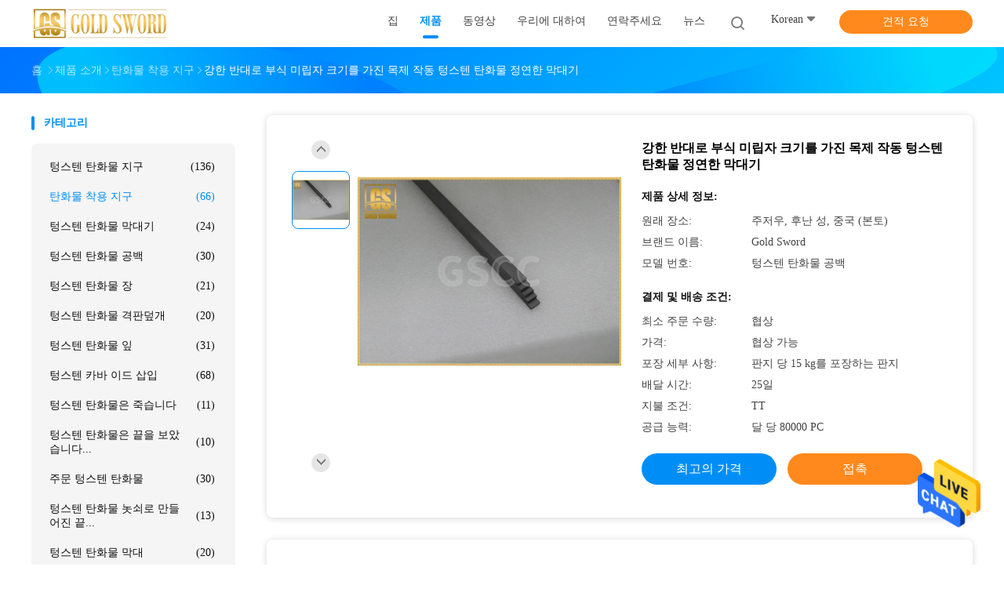

--- FILE ---
content_type: text/html
request_url: https://korean.carbidestrips.com/sale-11489138-wood-working-tungsten-carbide-square-bar-with-strong-anti-corrosion-fine-grain-size.html
body_size: 30339
content:

<!DOCTYPE html>
<html >
<head>
	<meta charset="utf-8">
	<meta http-equiv="X-UA-Compatible" content="IE=edge">
	<meta name="viewport" content="width=device-width, initial-scale=1">
    <title>강한 반대로 부식 미립자 크기를 가진 목제 작동 텅스텐 탄화물 정연한 막대기</title>
    <meta name="keywords" content="탄화물 착용 지구, 강한 반대로 부식 미립자 크기를 가진 목제 작동 텅스텐 탄화물 정연한 막대기, 탄화물 착용 지구 판매, 탄화물 착용 지구 가격" />
    <meta name="description" content="고품질 강한 반대로 부식 미립자 크기를 가진 목제 작동 텅스텐 탄화물 정연한 막대기 중국에서, 중국 최고의 탄화물 착용 지구 ,  탄화물 착용 지구 공장, 고품질 생산 강한 반대로 부식 미립자 크기를 가진 목제 작동 텅스텐 탄화물 정연한 막대기 상품." />
				<link rel='preload'
					  href=/photo/carbidestrips/sitetpl/style/common.css?ver=1625727694 as='style'><link type='text/css' rel='stylesheet'
					  href=/photo/carbidestrips/sitetpl/style/common.css?ver=1625727694 media='all'><meta property="og:title" content="강한 반대로 부식 미립자 크기를 가진 목제 작동 텅스텐 탄화물 정연한 막대기" />
<meta property="og:description" content="고품질 강한 반대로 부식 미립자 크기를 가진 목제 작동 텅스텐 탄화물 정연한 막대기 중국에서, 중국 최고의 탄화물 착용 지구 ,  탄화물 착용 지구 공장, 고품질 생산 강한 반대로 부식 미립자 크기를 가진 목제 작동 텅스텐 탄화물 정연한 막대기 상품." />
<meta property="og:type" content="product" />
<meta property="og:availability" content="instock" />
<meta property="og:site_name" content="Zhuzhou Gold Sword Cemented Carbide Co., Ltd." />
<meta property="og:url" content="https://korean.carbidestrips.com/quality-11489138-wood-working-tungsten-carbide-square-bar-with-strong-anti-corrosion-fine-grain-size" />
<meta property="og:image" content="https://korean.carbidestrips.com/photo/ps22200213-wood_working_tungsten_carbide_square_bar_with_strong_anti_corrosion_fine_grain_size.jpg" />
<link rel="canonical" href="https://korean.carbidestrips.com/quality-11489138-wood-working-tungsten-carbide-square-bar-with-strong-anti-corrosion-fine-grain-size" />
<link rel="alternate" href="https://m.korean.carbidestrips.com/quality-11489138-wood-working-tungsten-carbide-square-bar-with-strong-anti-corrosion-fine-grain-size" media="only screen and (max-width: 640px)" />
<style type="text/css">
/*<![CDATA[*/
.consent__cookie {position: fixed;top: 0;left: 0;width: 100%;height: 0%;z-index: 100000;}.consent__cookie_bg {position: fixed;top: 0;left: 0;width: 100%;height: 100%;background: #000;opacity: .6;display: none }.consent__cookie_rel {position: fixed;bottom:0;left: 0;width: 100%;background: #fff;display: -webkit-box;display: -ms-flexbox;display: flex;flex-wrap: wrap;padding: 24px 80px;-webkit-box-sizing: border-box;box-sizing: border-box;-webkit-box-pack: justify;-ms-flex-pack: justify;justify-content: space-between;-webkit-transition: all ease-in-out .3s;transition: all ease-in-out .3s }.consent__close {position: absolute;top: 20px;right: 20px;cursor: pointer }.consent__close svg {fill: #777 }.consent__close:hover svg {fill: #000 }.consent__cookie_box {flex: 1;word-break: break-word;}.consent__warm {color: #777;font-size: 16px;margin-bottom: 12px;line-height: 19px }.consent__title {color: #333;font-size: 20px;font-weight: 600;margin-bottom: 12px;line-height: 23px }.consent__itxt {color: #333;font-size: 14px;margin-bottom: 12px;display: -webkit-box;display: -ms-flexbox;display: flex;-webkit-box-align: center;-ms-flex-align: center;align-items: center }.consent__itxt i {display: -webkit-inline-box;display: -ms-inline-flexbox;display: inline-flex;width: 28px;height: 28px;border-radius: 50%;background: #e0f9e9;margin-right: 8px;-webkit-box-align: center;-ms-flex-align: center;align-items: center;-webkit-box-pack: center;-ms-flex-pack: center;justify-content: center }.consent__itxt svg {fill: #3ca860 }.consent__txt {color: #a6a6a6;font-size: 14px;margin-bottom: 8px;line-height: 17px }.consent__btns {display: -webkit-box;display: -ms-flexbox;display: flex;-webkit-box-orient: vertical;-webkit-box-direction: normal;-ms-flex-direction: column;flex-direction: column;-webkit-box-pack: center;-ms-flex-pack: center;justify-content: center;flex-shrink: 0;}.consent__btn {width: 280px;height: 40px;line-height: 40px;text-align: center;background: #3ca860;color: #fff;border-radius: 4px;margin: 8px 0;-webkit-box-sizing: border-box;box-sizing: border-box;cursor: pointer }.consent__btn:hover {background: #00823b }.consent__btn.empty {color: #3ca860;border: 1px solid #3ca860;background: #fff }.consent__btn.empty:hover {background: #3ca860;color: #fff }.open .consent__cookie_bg {display: block }.open .consent__cookie_rel {bottom: 0 }@media (max-width: 760px) {.consent__btns {width: 100%;align-items: center;}.consent__cookie_rel {padding: 20px 24px }}.consent__cookie.open {display: block;}.consent__cookie {display: none;}
/*]]>*/
</style>
<script type="text/javascript">
/*<![CDATA[*/
window.isvideotpl = 0;window.detailurl = '';
var isShowGuide=0;var company_type = 0;var webim_domain = '';

var colorUrl = '';
var aisearch = 0;
window.playerReportUrl='/vod/view_count/report';
var g_tp = '';
var query_string = ["Products","Detail"];
var customtplcolor = 99702;
window.predomainsub = "";
/*]]>*/
</script>
</head>
<body>
<img src="/logo.gif" style="display:none" alt="logo"/>
    <div id="floatAd" style="z-index: 110000;position:absolute;right:30px;bottom:60px;height:79px;display: block;">
                                <a href="/webim/webim_tab.html" rel="nofollow" data-uid="49022" onclick= 'setwebimCookie(49022,11489138,0);' target="_blank">
            <img style="width: 80px;cursor: pointer;" alt='문자 보내' src="/images/floatimage_chat.gif"/>
        </a>
                                </div>
<a style="display: none!important;" title="Zhuzhou Gold Sword Cemented Carbide Co., Ltd." class="float-inquiry" href="/contactnow.html" onclick='setinquiryCookie("{\"showproduct\":1,\"pid\":\"11489138\",\"name\":\"\\uac15\\ud55c \\ubc18\\ub300\\ub85c \\ubd80\\uc2dd \\ubbf8\\ub9bd\\uc790 \\ud06c\\uae30\\ub97c \\uac00\\uc9c4 \\ubaa9\\uc81c \\uc791\\ub3d9 \\ud145\\uc2a4\\ud150 \\ud0c4\\ud654\\ubb3c \\uc815\\uc5f0\\ud55c \\ub9c9\\ub300\\uae30\",\"source_url\":\"\\/sale-11489138-.html\",\"picurl\":\"\\/photo\\/pd22200213-wood_working_tungsten_carbide_square_bar_with_strong_anti_corrosion_fine_grain_size.jpg\",\"propertyDetail\":[[\"\\uc774\\ub984\",\"\\ud145\\uc2a4\\ud150 \\ud0c4\\ud654\\ubb3c \\uacf5\\ubc31\"],[\"\\uc0c9\\uae54\",\"\\ud68c\\uc0c9\"],[\"\\uc81c\\ud488 \\uc774\\ub984\",\"\\uc2dc\\uba58\\ud2b8\\uac00 \\ubc1c\\ub77c\\uc9c4 \\ud0c4\\ud654\\ubb3c \\uc9c0\\uad6c\"],[\"\\uc6a9\\ubc95\",\"\\ubaa9\\uc81c \\uc808\\ub2e8\"]],\"company_name\":null,\"picurl_c\":\"\\/photo\\/pc22200213-wood_working_tungsten_carbide_square_bar_with_strong_anti_corrosion_fine_grain_size.jpg\",\"price\":\"\\ud611\\uc0c1 \\uac00\\ub2a5\",\"username\":\"Tracy.Xiong\",\"viewTime\":\"\\ub9c8\\uc9c0\\ub9c9 \\ub85c\\uadf8\\uc778 : 1 \\uc2dc\\uac04 05 minuts \\uc804\",\"subject\":\"\\uc81c\\ubc1c \\ubcf8\\uc120 \\uc778\\ub3c4 \\uac00\\uaca9\\uc744 \\ubcf4\\ub0bc \\uac15\\ud55c \\ubc18\\ub300\\ub85c \\ubd80\\uc2dd \\ubbf8\\ub9bd\\uc790 \\ud06c\\uae30\\ub97c \\uac00\\uc9c4 \\ubaa9\\uc81c \\uc791\\ub3d9 \\ud145\\uc2a4\\ud150 \\ud0c4\\ud654\\ubb3c \\uc815\\uc5f0\\ud55c \\ub9c9\\ub300\\uae30\",\"countrycode\":\"DE\"}");'></a>
<script>
    function getCookie(name) {
        var arr = document.cookie.match(new RegExp("(^| )" + name + "=([^;]*)(;|$)"));
        if (arr != null) {
            return unescape(arr[2]);
        }
        return null;
    }
    var is_new_mjy = '0';
    if (is_new_mjy==1 && isMobileDevice() && getCookie('webim_login_name') && getCookie('webim_buyer_id') && getCookie('webim_37936_seller_id')) {
        document.getElementById("floatAd").style.display = "none";
    }
    // 检测是否是移动端访问
    function isMobileDevice() {
        return /Android|webOS|iPhone|iPad|iPod|BlackBerry|IEMobile|Opera Mini/i.test(navigator.userAgent);
    }

</script>
<script>
var originProductInfo = '';
var originProductInfo = {"showproduct":1,"pid":"11489138","name":"\uac15\ud55c \ubc18\ub300\ub85c \ubd80\uc2dd \ubbf8\ub9bd\uc790 \ud06c\uae30\ub97c \uac00\uc9c4 \ubaa9\uc81c \uc791\ub3d9 \ud145\uc2a4\ud150 \ud0c4\ud654\ubb3c \uc815\uc5f0\ud55c \ub9c9\ub300\uae30","source_url":"\/sale-11489138-.html","picurl":"\/photo\/pd22200213-wood_working_tungsten_carbide_square_bar_with_strong_anti_corrosion_fine_grain_size.jpg","propertyDetail":[["\uc774\ub984","\ud145\uc2a4\ud150 \ud0c4\ud654\ubb3c \uacf5\ubc31"],["\uc0c9\uae54","\ud68c\uc0c9"],["\uc81c\ud488 \uc774\ub984","\uc2dc\uba58\ud2b8\uac00 \ubc1c\ub77c\uc9c4 \ud0c4\ud654\ubb3c \uc9c0\uad6c"],["\uc6a9\ubc95","\ubaa9\uc81c \uc808\ub2e8"]],"company_name":null,"picurl_c":"\/photo\/pc22200213-wood_working_tungsten_carbide_square_bar_with_strong_anti_corrosion_fine_grain_size.jpg","price":"\ud611\uc0c1 \uac00\ub2a5","username":"Tracy.Xiong","viewTime":"\ub9c8\uc9c0\ub9c9 \ub85c\uadf8\uc778 : 1 \uc2dc\uac04 05 minuts \uc804","subject":"\uc81c\ubc1c\uc5d0 \uac00\uaca9\uc744 \ubcf4\ub0b4\uc2ed\uc2dc\uc624 \uac15\ud55c \ubc18\ub300\ub85c \ubd80\uc2dd \ubbf8\ub9bd\uc790 \ud06c\uae30\ub97c \uac00\uc9c4 \ubaa9\uc81c \uc791\ub3d9 \ud145\uc2a4\ud150 \ud0c4\ud654\ubb3c \uc815\uc5f0\ud55c \ub9c9\ub300\uae30","countrycode":"DE"};
var save_url = "/contactsave.html";
var update_url = "/updateinquiry.html";
var productInfo = {};
var defaulProductInfo = {};
var myDate = new Date();
var curDate = myDate.getFullYear()+'-'+(parseInt(myDate.getMonth())+1)+'-'+myDate.getDate();
var message = '';
var default_pop = 1;
var leaveMessageDialog = document.getElementsByClassName('leave-message-dialog')[0]; // 获取弹层
var _$$ = function (dom) {
    return document.querySelectorAll(dom);
};
resInfo = originProductInfo;
defaulProductInfo.pid = resInfo['pid'];
defaulProductInfo.productName = resInfo['name'];
defaulProductInfo.productInfo = resInfo['propertyDetail'];
defaulProductInfo.productImg = resInfo['picurl_c'];
defaulProductInfo.subject = resInfo['subject'];
defaulProductInfo.productImgAlt = resInfo['name'];
var inquirypopup_tmp = 1;
var message = '소중한,'+'\r\n'+"나는 관심이있다"+' '+trim(resInfo['name'])+", 유형, 크기, MOQ, 재료 등과 같은 자세한 내용을 보내 주시겠습니까?"+'\r\n'+"감사!"+'\r\n'+"답변 기다 리 겠 습 니 다.";
var message_1 = '소중한,'+'\r\n'+"나는 관심이있다"+' '+trim(resInfo['name'])+", 유형, 크기, MOQ, 재료 등과 같은 자세한 내용을 보내 주시겠습니까?"+'\r\n'+"감사!"+'\r\n'+"답변 기다 리 겠 습 니 다.";
var message_2 = '여보세요,'+'\r\n'+"내가 찾고 있어요"+' '+trim(resInfo['name'])+", 가격, 사양 및 사진을 보내주십시오."+'\r\n'+"귀하의 신속한 응답은 매우 감사하겠습니다."+'\r\n'+"자세한 내용은 저에게 연락 주시기 바랍니다."+'\r\n'+"감사합니다.";
var message_3 = '여보세요,'+'\r\n'+trim(resInfo['name'])+' '+"내 기대를 충족합니다."+'\r\n'+"저에게 제일 가격 및 다른 제품 정보를주십시오."+'\r\n'+"제 메일을 통해 저에게 연락 주시기 바랍니다."+'\r\n'+"감사합니다.";

var message_4 = '소중한,'+'\r\n'+"당신의 FOB 가격은 무엇입니까"+' '+trim(resInfo['name'])+'?'+'\r\n'+"가장 가까운 항구 이름은 무엇입니까?"+'\r\n'+"가능한 한 빨리 답장 해 주시면 추가 정보를 공유하는 것이 좋습니다."+'\r\n'+"문안 인사!";
var message_5 = '안녕,'+'\r\n'+"나는 당신의"+' '+trim(resInfo['name'])+'.'+'\r\n'+"제품 세부 정보를 보내주세요."+'\r\n'+"빠른 답장을 기다리겠습니다."+'\r\n'+"저에게 우편으로 연락 주시기 바랍니다."+'\r\n'+"문안 인사!";

var message_6 = '소중한,'+'\r\n'+"귀하의 정보를 제공해주십시오."+' '+trim(resInfo['name'])+", 유형, 크기, 재질 및 물론 최고의 가격과 같은."+'\r\n'+"빠른 답장을 기다리겠습니다."+'\r\n'+"당신을 감사하십시오!";
var message_7 = '소중한,'+'\r\n'+"당신은 공급할 수 있습니까"+' '+trim(resInfo['name'])+" 우리를 위해?"+'\r\n'+"먼저 가격표와 일부 제품 세부 정보를 원합니다."+'\r\n'+"최대한 빨리 답변을 받고 협력을 기대합니다."+'\r\n'+"대단히 감사합니다.";
var message_8 = '안녕하세요,'+'\r\n'+"내가 찾고 있어요"+' '+trim(resInfo['name'])+", 좀 더 자세한 제품 정보를 알려주세요."+'\r\n'+"답장을 기다리겠습니다."+'\r\n'+"당신을 감사하십시오!";
var message_9 = '여보세요,'+'\r\n'+"너의"+' '+trim(resInfo['name'])+" 내 요구 사항을 아주 잘 충족합니다."+'\r\n'+"가격, 사양 및 유사한 모델을 보내주십시오."+'\r\n'+"저와 자유롭게 채팅하십시오."+'\r\n'+"감사!";
var message_10 = '소중한,'+'\r\n'+"자세한 내용과 인용문에 대해 더 알고 싶습니다."+' '+trim(resInfo['name'])+'.'+'\r\n'+"주저하지 말고 연락주세요."+'\r\n'+"문안 인사!";

var r = getRandom(1,10);

defaulProductInfo.message = eval("message_"+r);

var mytAjax = {

    post: function(url, data, fn) {
        var xhr = new XMLHttpRequest();
        xhr.open("POST", url, true);
        xhr.setRequestHeader("Content-Type", "application/x-www-form-urlencoded;charset=UTF-8");
        xhr.setRequestHeader("X-Requested-With", "XMLHttpRequest");
        xhr.setRequestHeader('Content-Type','text/plain;charset=UTF-8');
        xhr.onreadystatechange = function() {
            if(xhr.readyState == 4 && (xhr.status == 200 || xhr.status == 304)) {
                fn.call(this, xhr.responseText);
            }
        };
        xhr.send(data);
    },

    postform: function(url, data, fn) {
        var xhr = new XMLHttpRequest();
        xhr.open("POST", url, true);
        xhr.setRequestHeader("X-Requested-With", "XMLHttpRequest");
        xhr.onreadystatechange = function() {
            if(xhr.readyState == 4 && (xhr.status == 200 || xhr.status == 304)) {
                fn.call(this, xhr.responseText);
            }
        };
        xhr.send(data);
    }
};
window.onload = function(){
    leaveMessageDialog = document.getElementsByClassName('leave-message-dialog')[0];
    if (window.localStorage.recordDialogStatus=='undefined' || (window.localStorage.recordDialogStatus!='undefined' && window.localStorage.recordDialogStatus != curDate)) {
        setTimeout(function(){
            if(parseInt(inquirypopup_tmp%10) == 1){
                creatDialog(defaulProductInfo, 1);
            }
        }, 6000);
    }
};
function trim(str)
{
    str = str.replace(/(^\s*)/g,"");
    return str.replace(/(\s*$)/g,"");
};
function getRandom(m,n){
    var num = Math.floor(Math.random()*(m - n) + n);
    return num;
};
function strBtn(param) {

    var starattextarea = document.getElementById("textareamessage").value.length;
    var email = document.getElementById("startEmail").value;

    var default_tip = document.querySelectorAll(".watermark_container").length;
    if (20 < starattextarea && starattextarea < 3000) {
        if(default_tip>0){
            document.getElementById("textareamessage1").parentNode.parentNode.nextElementSibling.style.display = "none";
        }else{
            document.getElementById("textareamessage1").parentNode.nextElementSibling.style.display = "none";
        }

    } else {
        if(default_tip>0){
            document.getElementById("textareamessage1").parentNode.parentNode.nextElementSibling.style.display = "block";
        }else{
            document.getElementById("textareamessage1").parentNode.nextElementSibling.style.display = "block";
        }

        return;
    }

    // var re = /^([a-zA-Z0-9_-])+@([a-zA-Z0-9_-])+\.([a-zA-Z0-9_-])+/i;/*邮箱不区分大小写*/
    var re = /^[a-zA-Z0-9][\w-]*(\.?[\w-]+)*@[a-zA-Z0-9-]+(\.[a-zA-Z0-9]+)+$/i;
    if (!re.test(email)) {
        document.getElementById("startEmail").nextElementSibling.style.display = "block";
        return;
    } else {
        document.getElementById("startEmail").nextElementSibling.style.display = "none";
    }

    var subject = document.getElementById("pop_subject").value;
    var pid = document.getElementById("pop_pid").value;
    var message = document.getElementById("textareamessage").value;
    var sender_email = document.getElementById("startEmail").value;
    var tel = '';
    if (document.getElementById("tel0") != undefined && document.getElementById("tel0") != '')
        tel = document.getElementById("tel0").value;
    var form_serialize = '&tel='+tel;

    form_serialize = form_serialize.replace(/\+/g, "%2B");
    mytAjax.post(save_url,"pid="+pid+"&subject="+subject+"&email="+sender_email+"&message="+(message)+form_serialize,function(res){
        var mes = JSON.parse(res);
        if(mes.status == 200){
            var iid = mes.iid;
            document.getElementById("pop_iid").value = iid;
            document.getElementById("pop_uuid").value = mes.uuid;

            if(typeof gtag_report_conversion === "function"){
                gtag_report_conversion();//执行统计js代码
            }
            if(typeof fbq === "function"){
                fbq('track','Purchase');//执行统计js代码
            }
        }
    });
    for (var index = 0; index < document.querySelectorAll(".dialog-content-pql").length; index++) {
        document.querySelectorAll(".dialog-content-pql")[index].style.display = "none";
    };
    $('#idphonepql').val(tel);
    document.getElementById("dialog-content-pql-id").style.display = "block";
    ;
};
function twoBtnOk(param) {

    var selectgender = document.getElementById("Mr").innerHTML;
    var iid = document.getElementById("pop_iid").value;
    var sendername = document.getElementById("idnamepql").value;
    var senderphone = document.getElementById("idphonepql").value;
    var sendercname = document.getElementById("idcompanypql").value;
    var uuid = document.getElementById("pop_uuid").value;
    var gender = 2;
    if(selectgender == 'Mr.') gender = 0;
    if(selectgender == 'Mrs.') gender = 1;
    var pid = document.getElementById("pop_pid").value;
    var form_serialize = '';

        form_serialize = form_serialize.replace(/\+/g, "%2B");

    mytAjax.post(update_url,"iid="+iid+"&gender="+gender+"&uuid="+uuid+"&name="+(sendername)+"&tel="+(senderphone)+"&company="+(sendercname)+form_serialize,function(res){});

    for (var index = 0; index < document.querySelectorAll(".dialog-content-pql").length; index++) {
        document.querySelectorAll(".dialog-content-pql")[index].style.display = "none";
    };
    document.getElementById("dialog-content-pql-ok").style.display = "block";

};
function toCheckMust(name) {
    $('#'+name+'error').hide();
}
function handClidk(param) {
    var starattextarea = document.getElementById("textareamessage1").value.length;
    var email = document.getElementById("startEmail1").value;
    var default_tip = document.querySelectorAll(".watermark_container").length;
    if (20 < starattextarea && starattextarea < 3000) {
        if(default_tip>0){
            document.getElementById("textareamessage1").parentNode.parentNode.nextElementSibling.style.display = "none";
        }else{
            document.getElementById("textareamessage1").parentNode.nextElementSibling.style.display = "none";
        }

    } else {
        if(default_tip>0){
            document.getElementById("textareamessage1").parentNode.parentNode.nextElementSibling.style.display = "block";
        }else{
            document.getElementById("textareamessage1").parentNode.nextElementSibling.style.display = "block";
        }

        return;
    }

    // var re = /^([a-zA-Z0-9_-])+@([a-zA-Z0-9_-])+\.([a-zA-Z0-9_-])+/i;
    var re = /^[a-zA-Z0-9][\w-]*(\.?[\w-]+)*@[a-zA-Z0-9-]+(\.[a-zA-Z0-9]+)+$/i;
    if (!re.test(email)) {
        document.getElementById("startEmail1").nextElementSibling.style.display = "block";
        return;
    } else {
        document.getElementById("startEmail1").nextElementSibling.style.display = "none";
    }

    var subject = document.getElementById("pop_subject").value;
    var pid = document.getElementById("pop_pid").value;
    var message = document.getElementById("textareamessage1").value;
    var sender_email = document.getElementById("startEmail1").value;
    var form_serialize = tel = '';
    if (document.getElementById("tel1") != undefined && document.getElementById("tel1") != '')
        tel = document.getElementById("tel1").value;
        mytAjax.post(save_url,"email="+sender_email+"&tel="+tel+"&pid="+pid+"&message="+message+"&subject="+subject+form_serialize,function(res){

        var mes = JSON.parse(res);
        if(mes.status == 200){
            var iid = mes.iid;
            document.getElementById("pop_iid").value = iid;
            document.getElementById("pop_uuid").value = mes.uuid;
            if(typeof gtag_report_conversion === "function"){
                gtag_report_conversion();//执行统计js代码
            }
        }

    });
    for (var index = 0; index < document.querySelectorAll(".dialog-content-pql").length; index++) {
        document.querySelectorAll(".dialog-content-pql")[index].style.display = "none";
    };
    $('#idphonepql').val(tel);
    document.getElementById("dialog-content-pql-id").style.display = "block";

};
window.addEventListener('load', function () {
    $('.checkbox-wrap label').each(function(){
        if($(this).find('input').prop('checked')){
            $(this).addClass('on')
        }else {
            $(this).removeClass('on')
        }
    })
    $(document).on('click', '.checkbox-wrap label' , function(ev){
        if (ev.target.tagName.toUpperCase() != 'INPUT') {
            $(this).toggleClass('on')
        }
    })
})

function hand_video(pdata) {
    data = JSON.parse(pdata);
    productInfo.productName = data.productName;
    productInfo.productInfo = data.productInfo;
    productInfo.productImg = data.productImg;
    productInfo.subject = data.subject;

    var message = '소중한,'+'\r\n'+"나는 관심이있다"+' '+trim(data.productName)+", 유형, 크기, 수량, 재료 등과 같은 자세한 내용을 보내 주시겠습니까?"+'\r\n'+"감사!"+'\r\n'+"답변 기다 리 겠 습 니 다.";

    var message = '소중한,'+'\r\n'+"나는 관심이있다"+' '+trim(data.productName)+", 유형, 크기, MOQ, 재료 등과 같은 자세한 내용을 보내 주시겠습니까?"+'\r\n'+"감사!"+'\r\n'+"답변 기다 리 겠 습 니 다.";
    var message_1 = '소중한,'+'\r\n'+"나는 관심이있다"+' '+trim(data.productName)+", 유형, 크기, MOQ, 재료 등과 같은 자세한 내용을 보내 주시겠습니까?"+'\r\n'+"감사!"+'\r\n'+"답변 기다 리 겠 습 니 다.";
    var message_2 = '여보세요,'+'\r\n'+"내가 찾고 있어요"+' '+trim(data.productName)+", 가격, 사양 및 사진을 보내주십시오."+'\r\n'+"귀하의 신속한 응답은 매우 감사하겠습니다."+'\r\n'+"자세한 내용은 저에게 연락 주시기 바랍니다."+'\r\n'+"감사합니다.";
    var message_3 = '여보세요,'+'\r\n'+trim(data.productName)+' '+"내 기대를 충족합니다."+'\r\n'+"저에게 제일 가격 및 다른 제품 정보를주십시오."+'\r\n'+"제 메일을 통해 저에게 연락 주시기 바랍니다."+'\r\n'+"감사합니다.";

    var message_4 = '소중한,'+'\r\n'+"당신의 FOB 가격은 무엇입니까"+' '+trim(data.productName)+'?'+'\r\n'+"가장 가까운 항구 이름은 무엇입니까?"+'\r\n'+"가능한 한 빨리 답장 해 주시면 추가 정보를 공유하는 것이 좋습니다."+'\r\n'+"문안 인사!";
    var message_5 = '안녕,'+'\r\n'+"나는 당신의"+' '+trim(data.productName)+'.'+'\r\n'+"제품 세부 정보를 보내주세요."+'\r\n'+"빠른 답장을 기다리겠습니다."+'\r\n'+"저에게 우편으로 연락 주시기 바랍니다."+'\r\n'+"문안 인사!";

    var message_6 = '소중한,'+'\r\n'+"귀하의 정보를 제공해주십시오."+' '+trim(data.productName)+", 유형, 크기, 재질 및 물론 최고의 가격과 같은."+'\r\n'+"빠른 답장을 기다리겠습니다."+'\r\n'+"당신을 감사하십시오!";
    var message_7 = '소중한,'+'\r\n'+"당신은 공급할 수 있습니까"+' '+trim(data.productName)+" 우리를 위해?"+'\r\n'+"먼저 가격표와 일부 제품 세부 정보를 원합니다."+'\r\n'+"최대한 빨리 답변을 받고 협력을 기대합니다."+'\r\n'+"대단히 감사합니다.";
    var message_8 = '안녕하세요,'+'\r\n'+"내가 찾고 있어요"+' '+trim(data.productName)+", 좀 더 자세한 제품 정보를 알려주세요."+'\r\n'+"답장을 기다리겠습니다."+'\r\n'+"당신을 감사하십시오!";
    var message_9 = '여보세요,'+'\r\n'+"너의"+' '+trim(data.productName)+" 내 요구 사항을 아주 잘 충족합니다."+'\r\n'+"가격, 사양 및 유사한 모델을 보내주십시오."+'\r\n'+"저와 자유롭게 채팅하십시오."+'\r\n'+"감사!";
    var message_10 = '소중한,'+'\r\n'+"자세한 내용과 인용문에 대해 더 알고 싶습니다."+' '+trim(data.productName)+'.'+'\r\n'+"주저하지 말고 연락주세요."+'\r\n'+"문안 인사!";

    var r = getRandom(1,10);

    productInfo.message = eval("message_"+r);
    if(parseInt(inquirypopup_tmp/10) == 1){
        productInfo.message = "";
    }
    productInfo.pid = data.pid;
    creatDialog(productInfo, 2);
};

function handDialog(pdata) {
    data = JSON.parse(pdata);
    productInfo.productName = data.productName;
    productInfo.productInfo = data.productInfo;
    productInfo.productImg = data.productImg;
    productInfo.subject = data.subject;

    var message = '소중한,'+'\r\n'+"나는 관심이있다"+' '+trim(data.productName)+", 유형, 크기, 수량, 재료 등과 같은 자세한 내용을 보내 주시겠습니까?"+'\r\n'+"감사!"+'\r\n'+"답변 기다 리 겠 습 니 다.";

    var message = '소중한,'+'\r\n'+"나는 관심이있다"+' '+trim(data.productName)+", 유형, 크기, MOQ, 재료 등과 같은 자세한 내용을 보내 주시겠습니까?"+'\r\n'+"감사!"+'\r\n'+"답변 기다 리 겠 습 니 다.";
    var message_1 = '소중한,'+'\r\n'+"나는 관심이있다"+' '+trim(data.productName)+", 유형, 크기, MOQ, 재료 등과 같은 자세한 내용을 보내 주시겠습니까?"+'\r\n'+"감사!"+'\r\n'+"답변 기다 리 겠 습 니 다.";
    var message_2 = '여보세요,'+'\r\n'+"내가 찾고 있어요"+' '+trim(data.productName)+", 가격, 사양 및 사진을 보내주십시오."+'\r\n'+"귀하의 신속한 응답은 매우 감사하겠습니다."+'\r\n'+"자세한 내용은 저에게 연락 주시기 바랍니다."+'\r\n'+"감사합니다.";
    var message_3 = '여보세요,'+'\r\n'+trim(data.productName)+' '+"내 기대를 충족합니다."+'\r\n'+"저에게 제일 가격 및 다른 제품 정보를주십시오."+'\r\n'+"제 메일을 통해 저에게 연락 주시기 바랍니다."+'\r\n'+"감사합니다.";

    var message_4 = '소중한,'+'\r\n'+"당신의 FOB 가격은 무엇입니까"+' '+trim(data.productName)+'?'+'\r\n'+"가장 가까운 항구 이름은 무엇입니까?"+'\r\n'+"가능한 한 빨리 답장 해 주시면 추가 정보를 공유하는 것이 좋습니다."+'\r\n'+"문안 인사!";
    var message_5 = '안녕,'+'\r\n'+"나는 당신의"+' '+trim(data.productName)+'.'+'\r\n'+"제품 세부 정보를 보내주세요."+'\r\n'+"빠른 답장을 기다리겠습니다."+'\r\n'+"저에게 우편으로 연락 주시기 바랍니다."+'\r\n'+"문안 인사!";

    var message_6 = '소중한,'+'\r\n'+"귀하의 정보를 제공해주십시오."+' '+trim(data.productName)+", 유형, 크기, 재질 및 물론 최고의 가격과 같은."+'\r\n'+"빠른 답장을 기다리겠습니다."+'\r\n'+"당신을 감사하십시오!";
    var message_7 = '소중한,'+'\r\n'+"당신은 공급할 수 있습니까"+' '+trim(data.productName)+" 우리를 위해?"+'\r\n'+"먼저 가격표와 일부 제품 세부 정보를 원합니다."+'\r\n'+"최대한 빨리 답변을 받고 협력을 기대합니다."+'\r\n'+"대단히 감사합니다.";
    var message_8 = '안녕하세요,'+'\r\n'+"내가 찾고 있어요"+' '+trim(data.productName)+", 좀 더 자세한 제품 정보를 알려주세요."+'\r\n'+"답장을 기다리겠습니다."+'\r\n'+"당신을 감사하십시오!";
    var message_9 = '여보세요,'+'\r\n'+"너의"+' '+trim(data.productName)+" 내 요구 사항을 아주 잘 충족합니다."+'\r\n'+"가격, 사양 및 유사한 모델을 보내주십시오."+'\r\n'+"저와 자유롭게 채팅하십시오."+'\r\n'+"감사!";
    var message_10 = '소중한,'+'\r\n'+"자세한 내용과 인용문에 대해 더 알고 싶습니다."+' '+trim(data.productName)+'.'+'\r\n'+"주저하지 말고 연락주세요."+'\r\n'+"문안 인사!";

    var r = getRandom(1,10);

    productInfo.message = eval("message_"+r);
    if(parseInt(inquirypopup_tmp/10) == 1){
        productInfo.message = "";
    }
    productInfo.pid = data.pid;
    creatDialog(productInfo, 2);
};

function closepql(param) {

    leaveMessageDialog.style.display = 'none';
};

function closepql2(param) {

    for (var index = 0; index < document.querySelectorAll(".dialog-content-pql").length; index++) {
        document.querySelectorAll(".dialog-content-pql")[index].style.display = "none";
    };
    document.getElementById("dialog-content-pql-ok").style.display = "block";
};

function decodeHtmlEntities(str) {
    var tempElement = document.createElement('div');
    tempElement.innerHTML = str;
    return tempElement.textContent || tempElement.innerText || '';
}

function initProduct(productInfo,type){

    productInfo.productName = decodeHtmlEntities(productInfo.productName);
    productInfo.message = decodeHtmlEntities(productInfo.message);

    leaveMessageDialog = document.getElementsByClassName('leave-message-dialog')[0];
    leaveMessageDialog.style.display = "block";
    if(type == 3){
        var popinquiryemail = document.getElementById("popinquiryemail").value;
        _$$("#startEmail1")[0].value = popinquiryemail;
    }else{
        _$$("#startEmail1")[0].value = "";
    }
    _$$("#startEmail")[0].value = "";
    _$$("#idnamepql")[0].value = "";
    _$$("#idphonepql")[0].value = "";
    _$$("#idcompanypql")[0].value = "";

    _$$("#pop_pid")[0].value = productInfo.pid;
    _$$("#pop_subject")[0].value = productInfo.subject;
    
    if(parseInt(inquirypopup_tmp/10) == 1){
        productInfo.message = "";
    }

    _$$("#textareamessage1")[0].value = productInfo.message;
    _$$("#textareamessage")[0].value = productInfo.message;

    _$$("#dialog-content-pql-id .titlep")[0].innerHTML = productInfo.productName;
    _$$("#dialog-content-pql-id img")[0].setAttribute("src", productInfo.productImg);
    _$$("#dialog-content-pql-id img")[0].setAttribute("alt", productInfo.productImgAlt);

    _$$("#dialog-content-pql-id-hand img")[0].setAttribute("src", productInfo.productImg);
    _$$("#dialog-content-pql-id-hand img")[0].setAttribute("alt", productInfo.productImgAlt);
    _$$("#dialog-content-pql-id-hand .titlep")[0].innerHTML = productInfo.productName;

    if (productInfo.productInfo.length > 0) {
        var ul2, ul;
        ul = document.createElement("ul");
        for (var index = 0; index < productInfo.productInfo.length; index++) {
            var el = productInfo.productInfo[index];
            var li = document.createElement("li");
            var span1 = document.createElement("span");
            span1.innerHTML = el[0] + ":";
            var span2 = document.createElement("span");
            span2.innerHTML = el[1];
            li.appendChild(span1);
            li.appendChild(span2);
            ul.appendChild(li);

        }
        ul2 = ul.cloneNode(true);
        if (type === 1) {
            _$$("#dialog-content-pql-id .left")[0].replaceChild(ul, _$$("#dialog-content-pql-id .left ul")[0]);
        } else {
            _$$("#dialog-content-pql-id-hand .left")[0].replaceChild(ul2, _$$("#dialog-content-pql-id-hand .left ul")[0]);
            _$$("#dialog-content-pql-id .left")[0].replaceChild(ul, _$$("#dialog-content-pql-id .left ul")[0]);
        }
    };
    for (var index = 0; index < _$$("#dialog-content-pql-id .right ul li").length; index++) {
        _$$("#dialog-content-pql-id .right ul li")[index].addEventListener("click", function (params) {
            _$$("#dialog-content-pql-id .right #Mr")[0].innerHTML = this.innerHTML
        }, false)

    };

};
function closeInquiryCreateDialog() {
    document.getElementById("xuanpan_dialog_box_pql").style.display = "none";
};
function showInquiryCreateDialog() {
    document.getElementById("xuanpan_dialog_box_pql").style.display = "block";
};
function submitPopInquiry(){
    var message = document.getElementById("inquiry_message").value;
    var email = document.getElementById("inquiry_email").value;
    var subject = defaulProductInfo.subject;
    var pid = defaulProductInfo.pid;
    if (email === undefined) {
        showInquiryCreateDialog();
        document.getElementById("inquiry_email").style.border = "1px solid red";
        return false;
    };
    if (message === undefined) {
        showInquiryCreateDialog();
        document.getElementById("inquiry_message").style.border = "1px solid red";
        return false;
    };
    if (email.search(/^\w+((-\w+)|(\.\w+))*\@[A-Za-z0-9]+((\.|-)[A-Za-z0-9]+)*\.[A-Za-z0-9]+$/) == -1) {
        document.getElementById("inquiry_email").style.border= "1px solid red";
        showInquiryCreateDialog();
        return false;
    } else {
        document.getElementById("inquiry_email").style.border= "";
    };
    if (message.length < 20 || message.length >3000) {
        showInquiryCreateDialog();
        document.getElementById("inquiry_message").style.border = "1px solid red";
        return false;
    } else {
        document.getElementById("inquiry_message").style.border = "";
    };
    var tel = '';
    if (document.getElementById("tel") != undefined && document.getElementById("tel") != '')
        tel = document.getElementById("tel").value;

    mytAjax.post(save_url,"pid="+pid+"&subject="+subject+"&email="+email+"&message="+(message)+'&tel='+tel,function(res){
        var mes = JSON.parse(res);
        if(mes.status == 200){
            var iid = mes.iid;
            document.getElementById("pop_iid").value = iid;
            document.getElementById("pop_uuid").value = mes.uuid;

        }
    });
    initProduct(defaulProductInfo);
    for (var index = 0; index < document.querySelectorAll(".dialog-content-pql").length; index++) {
        document.querySelectorAll(".dialog-content-pql")[index].style.display = "none";
    };
    $('#idphonepql').val(tel);
    document.getElementById("dialog-content-pql-id").style.display = "block";

};

//带附件上传
function submitPopInquiryfile(email_id,message_id,check_sort,name_id,phone_id,company_id,attachments){

    if(typeof(check_sort) == 'undefined'){
        check_sort = 0;
    }
    var message = document.getElementById(message_id).value;
    var email = document.getElementById(email_id).value;
    var attachments = document.getElementById(attachments).value;
    if(typeof(name_id) !== 'undefined' && name_id != ""){
        var name  = document.getElementById(name_id).value;
    }
    if(typeof(phone_id) !== 'undefined' && phone_id != ""){
        var phone = document.getElementById(phone_id).value;
    }
    if(typeof(company_id) !== 'undefined' && company_id != ""){
        var company = document.getElementById(company_id).value;
    }
    var subject = defaulProductInfo.subject;
    var pid = defaulProductInfo.pid;

    if(check_sort == 0){
        if (email === undefined) {
            showInquiryCreateDialog();
            document.getElementById(email_id).style.border = "1px solid red";
            return false;
        };
        if (message === undefined) {
            showInquiryCreateDialog();
            document.getElementById(message_id).style.border = "1px solid red";
            return false;
        };

        if (email.search(/^\w+((-\w+)|(\.\w+))*\@[A-Za-z0-9]+((\.|-)[A-Za-z0-9]+)*\.[A-Za-z0-9]+$/) == -1) {
            document.getElementById(email_id).style.border= "1px solid red";
            showInquiryCreateDialog();
            return false;
        } else {
            document.getElementById(email_id).style.border= "";
        };
        if (message.length < 20 || message.length >3000) {
            showInquiryCreateDialog();
            document.getElementById(message_id).style.border = "1px solid red";
            return false;
        } else {
            document.getElementById(message_id).style.border = "";
        };
    }else{

        if (message === undefined) {
            showInquiryCreateDialog();
            document.getElementById(message_id).style.border = "1px solid red";
            return false;
        };

        if (email === undefined) {
            showInquiryCreateDialog();
            document.getElementById(email_id).style.border = "1px solid red";
            return false;
        };

        if (message.length < 20 || message.length >3000) {
            showInquiryCreateDialog();
            document.getElementById(message_id).style.border = "1px solid red";
            return false;
        } else {
            document.getElementById(message_id).style.border = "";
        };

        if (email.search(/^\w+((-\w+)|(\.\w+))*\@[A-Za-z0-9]+((\.|-)[A-Za-z0-9]+)*\.[A-Za-z0-9]+$/) == -1) {
            document.getElementById(email_id).style.border= "1px solid red";
            showInquiryCreateDialog();
            return false;
        } else {
            document.getElementById(email_id).style.border= "";
        };

    };

    mytAjax.post(save_url,"pid="+pid+"&subject="+subject+"&email="+email+"&message="+message+"&company="+company+"&attachments="+attachments,function(res){
        var mes = JSON.parse(res);
        if(mes.status == 200){
            var iid = mes.iid;
            document.getElementById("pop_iid").value = iid;
            document.getElementById("pop_uuid").value = mes.uuid;

            if(typeof gtag_report_conversion === "function"){
                gtag_report_conversion();//执行统计js代码
            }
            if(typeof fbq === "function"){
                fbq('track','Purchase');//执行统计js代码
            }
        }
    });
    initProduct(defaulProductInfo);

    if(name !== undefined && name != ""){
        _$$("#idnamepql")[0].value = name;
    }

    if(phone !== undefined && phone != ""){
        _$$("#idphonepql")[0].value = phone;
    }

    if(company !== undefined && company != ""){
        _$$("#idcompanypql")[0].value = company;
    }

    for (var index = 0; index < document.querySelectorAll(".dialog-content-pql").length; index++) {
        document.querySelectorAll(".dialog-content-pql")[index].style.display = "none";
    };
    document.getElementById("dialog-content-pql-id").style.display = "block";

};
function submitPopInquiryByParam(email_id,message_id,check_sort,name_id,phone_id,company_id){

    if(typeof(check_sort) == 'undefined'){
        check_sort = 0;
    }

    var senderphone = '';
    var message = document.getElementById(message_id).value;
    var email = document.getElementById(email_id).value;
    if(typeof(name_id) !== 'undefined' && name_id != ""){
        var name  = document.getElementById(name_id).value;
    }
    if(typeof(phone_id) !== 'undefined' && phone_id != ""){
        var phone = document.getElementById(phone_id).value;
        senderphone = phone;
    }
    if(typeof(company_id) !== 'undefined' && company_id != ""){
        var company = document.getElementById(company_id).value;
    }
    var subject = defaulProductInfo.subject;
    var pid = defaulProductInfo.pid;

    if(check_sort == 0){
        if (email === undefined) {
            showInquiryCreateDialog();
            document.getElementById(email_id).style.border = "1px solid red";
            return false;
        };
        if (message === undefined) {
            showInquiryCreateDialog();
            document.getElementById(message_id).style.border = "1px solid red";
            return false;
        };

        if (email.search(/^\w+((-\w+)|(\.\w+))*\@[A-Za-z0-9]+((\.|-)[A-Za-z0-9]+)*\.[A-Za-z0-9]+$/) == -1) {
            document.getElementById(email_id).style.border= "1px solid red";
            showInquiryCreateDialog();
            return false;
        } else {
            document.getElementById(email_id).style.border= "";
        };
        if (message.length < 20 || message.length >3000) {
            showInquiryCreateDialog();
            document.getElementById(message_id).style.border = "1px solid red";
            return false;
        } else {
            document.getElementById(message_id).style.border = "";
        };
    }else{

        if (message === undefined) {
            showInquiryCreateDialog();
            document.getElementById(message_id).style.border = "1px solid red";
            return false;
        };

        if (email === undefined) {
            showInquiryCreateDialog();
            document.getElementById(email_id).style.border = "1px solid red";
            return false;
        };

        if (message.length < 20 || message.length >3000) {
            showInquiryCreateDialog();
            document.getElementById(message_id).style.border = "1px solid red";
            return false;
        } else {
            document.getElementById(message_id).style.border = "";
        };

        if (email.search(/^\w+((-\w+)|(\.\w+))*\@[A-Za-z0-9]+((\.|-)[A-Za-z0-9]+)*\.[A-Za-z0-9]+$/) == -1) {
            document.getElementById(email_id).style.border= "1px solid red";
            showInquiryCreateDialog();
            return false;
        } else {
            document.getElementById(email_id).style.border= "";
        };

    };

    var productsku = "";
    if($("#product_sku").length > 0){
        productsku = $("#product_sku").html();
    }

    mytAjax.post(save_url,"tel="+senderphone+"&pid="+pid+"&subject="+subject+"&email="+email+"&message="+message+"&messagesku="+encodeURI(productsku),function(res){
        var mes = JSON.parse(res);
        if(mes.status == 200){
            var iid = mes.iid;
            document.getElementById("pop_iid").value = iid;
            document.getElementById("pop_uuid").value = mes.uuid;

            if(typeof gtag_report_conversion === "function"){
                gtag_report_conversion();//执行统计js代码
            }
            if(typeof fbq === "function"){
                fbq('track','Purchase');//执行统计js代码
            }
        }
    });
    initProduct(defaulProductInfo);

    if(name !== undefined && name != ""){
        _$$("#idnamepql")[0].value = name;
    }

    if(phone !== undefined && phone != ""){
        _$$("#idphonepql")[0].value = phone;
    }

    if(company !== undefined && company != ""){
        _$$("#idcompanypql")[0].value = company;
    }

    for (var index = 0; index < document.querySelectorAll(".dialog-content-pql").length; index++) {
        document.querySelectorAll(".dialog-content-pql")[index].style.display = "none";

    };
    document.getElementById("dialog-content-pql-id").style.display = "block";

};

function creat_videoDialog(productInfo, type) {

    if(type == 1){
        if(default_pop != 1){
            return false;
        }
        window.localStorage.recordDialogStatus = curDate;
    }else{
        default_pop = 0;
    }
    initProduct(productInfo, type);
    if (type === 1) {
        // 自动弹出
        for (var index = 0; index < document.querySelectorAll(".dialog-content-pql").length; index++) {

            document.querySelectorAll(".dialog-content-pql")[index].style.display = "none";
        };
        document.getElementById("dialog-content-pql").style.display = "block";
    } else {
        // 手动弹出
        for (var index = 0; index < document.querySelectorAll(".dialog-content-pql").length; index++) {
            document.querySelectorAll(".dialog-content-pql")[index].style.display = "none";
        };
        document.getElementById("dialog-content-pql-id-hand").style.display = "block";
    }
}

function creatDialog(productInfo, type) {

    if(type == 1){
        if(default_pop != 1){
            return false;
        }
        window.localStorage.recordDialogStatus = curDate;
    }else{
        default_pop = 0;
    }
    initProduct(productInfo, type);
    if (type === 1) {
        // 自动弹出
        for (var index = 0; index < document.querySelectorAll(".dialog-content-pql").length; index++) {

            document.querySelectorAll(".dialog-content-pql")[index].style.display = "none";
        };
        document.getElementById("dialog-content-pql").style.display = "block";
    } else {
        // 手动弹出
        for (var index = 0; index < document.querySelectorAll(".dialog-content-pql").length; index++) {
            document.querySelectorAll(".dialog-content-pql")[index].style.display = "none";
        };
        document.getElementById("dialog-content-pql-id-hand").style.display = "block";
    }
}

//带邮箱信息打开询盘框 emailtype=1表示带入邮箱
function openDialog(emailtype){
    var type = 2;//不带入邮箱，手动弹出
    if(emailtype == 1){
        var popinquiryemail = document.getElementById("popinquiryemail").value;
        // var re = /^([a-zA-Z0-9_-])+@([a-zA-Z0-9_-])+\.([a-zA-Z0-9_-])+/i;
        var re = /^[a-zA-Z0-9][\w-]*(\.?[\w-]+)*@[a-zA-Z0-9-]+(\.[a-zA-Z0-9]+)+$/i;
        if (!re.test(popinquiryemail)) {
            //前端提示样式;
            showInquiryCreateDialog();
            document.getElementById("popinquiryemail").style.border = "1px solid red";
            return false;
        } else {
            //前端提示样式;
        }
        var type = 3;
    }
    creatDialog(defaulProductInfo,type);
}

//上传附件
function inquiryUploadFile(){
    var fileObj = document.querySelector("#fileId").files[0];
    //构建表单数据
    var formData = new FormData();
    var filesize = fileObj.size;
    if(filesize > 10485760 || filesize == 0) {
        document.getElementById("filetips").style.display = "block";
        return false;
    }else {
        document.getElementById("filetips").style.display = "none";
    }
    formData.append('popinquiryfile', fileObj);
    document.getElementById("quotefileform").reset();
    var save_url = "/inquiryuploadfile.html";
    mytAjax.postform(save_url,formData,function(res){
        var mes = JSON.parse(res);
        if(mes.status == 200){
            document.getElementById("uploader-file-info").innerHTML = document.getElementById("uploader-file-info").innerHTML + "<span class=op>"+mes.attfile.name+"<a class=delatt id=att"+mes.attfile.id+" onclick=delatt("+mes.attfile.id+");>Delete</a></span>";
            var nowattachs = document.getElementById("attachments").value;
            if( nowattachs !== ""){
                var attachs = JSON.parse(nowattachs);
                attachs[mes.attfile.id] = mes.attfile;
            }else{
                var attachs = {};
                attachs[mes.attfile.id] = mes.attfile;
            }
            document.getElementById("attachments").value = JSON.stringify(attachs);
        }
    });
}
//附件删除
function delatt(attid)
{
    var nowattachs = document.getElementById("attachments").value;
    if( nowattachs !== ""){
        var attachs = JSON.parse(nowattachs);
        if(attachs[attid] == ""){
            return false;
        }
        var formData = new FormData();
        var delfile = attachs[attid]['filename'];
        var save_url = "/inquirydelfile.html";
        if(delfile != "") {
            formData.append('delfile', delfile);
            mytAjax.postform(save_url, formData, function (res) {
                if(res !== "") {
                    var mes = JSON.parse(res);
                    if (mes.status == 200) {
                        delete attachs[attid];
                        document.getElementById("attachments").value = JSON.stringify(attachs);
                        var s = document.getElementById("att"+attid);
                        s.parentNode.remove();
                    }
                }
            });
        }
    }else{
        return false;
    }
}

</script>
<div class="leave-message-dialog" style="display: none">
<style>
    .leave-message-dialog .close:before, .leave-message-dialog .close:after{
        content:initial;
    }
</style>
<div class="dialog-content-pql" id="dialog-content-pql" style="display: none">
    <span class="close" onclick="closepql()"><img src="/images/close.png" alt="close"></span>
    <div class="title">
        <p class="firstp-pql">메시지를 남겨주세요</p>
        <p class="lastp-pql">곧 다시 연락 드리겠습니다!</p>
    </div>
    <div class="form">
        <div class="textarea">
            <textarea style='font-family: robot;'  name="" id="textareamessage" cols="30" rows="10" style="margin-bottom:14px;width:100%"
                placeholder="당신의 조회 내역에 들어가세요."></textarea>
        </div>
        <p class="error-pql"> <span class="icon-pql"><img src="/images/error.png" alt="Zhuzhou Gold Sword Cemented Carbide Co., Ltd."></span> 귀하의 메시지는 20-3,000 자 사이 여야합니다!</p>
        <input id="startEmail" type="text" placeholder="당신의 전자 우편에 들어가십시오" onkeydown="if(event.keyCode === 13){ strBtn();}">
        <p class="error-pql"><span class="icon-pql"><img src="/images/error.png" alt="Zhuzhou Gold Sword Cemented Carbide Co., Ltd."></span> 이메일을 확인하십시오! </p>
                <div class="operations">
            <div class='btn' id="submitStart" type="submit" onclick="strBtn()">제출</div>
        </div>
            </div>
</div>
<div class="dialog-content-pql dialog-content-pql-id" id="dialog-content-pql-id" style="display:none">
        <span class="close" onclick="closepql2()"><svg t="1648434466530" class="icon" viewBox="0 0 1024 1024" version="1.1" xmlns="http://www.w3.org/2000/svg" p-id="2198" width="16" height="16"><path d="M576 512l277.333333 277.333333-64 64-277.333333-277.333333L234.666667 853.333333 170.666667 789.333333l277.333333-277.333333L170.666667 234.666667 234.666667 170.666667l277.333333 277.333333L789.333333 170.666667 853.333333 234.666667 576 512z" fill="#444444" p-id="2199"></path></svg></span>
    <div class="left">
        <div class="img"><img></div>
        <p class="titlep"></p>
        <ul> </ul>
    </div>
    <div class="right">
                <p class="title">정보가 많을수록 커뮤니케이션이 향상됩니다.</p>
                <div style="position: relative;">
            <div class="mr"> <span id="Mr">씨</span>
                <ul>
                    <li>씨</li>
                    <li>부인</li>
                </ul>
            </div>
            <input style="text-indent: 80px;" type="text" id="idnamepql" placeholder="이름을 입력하세요">
        </div>
        <input type="text"  id="idphonepql"  placeholder="전화 번호">
        <input type="text" id="idcompanypql"  placeholder="회사" onkeydown="if(event.keyCode === 13){ twoBtnOk();}">
                <div class="btn form_new" id="twoBtnOk" onclick="twoBtnOk()">승인</div>
    </div>
</div>

<div class="dialog-content-pql dialog-content-pql-ok" id="dialog-content-pql-ok" style="display:none">
        <span class="close" onclick="closepql()"><svg t="1648434466530" class="icon" viewBox="0 0 1024 1024" version="1.1" xmlns="http://www.w3.org/2000/svg" p-id="2198" width="16" height="16"><path d="M576 512l277.333333 277.333333-64 64-277.333333-277.333333L234.666667 853.333333 170.666667 789.333333l277.333333-277.333333L170.666667 234.666667 234.666667 170.666667l277.333333 277.333333L789.333333 170.666667 853.333333 234.666667 576 512z" fill="#444444" p-id="2199"></path></svg></span>
    <div class="duihaook"></div>
        <p class="title">성공적으로 제출되었습니다!</p>
        <p class="p1" style="text-align: center; font-size: 18px; margin-top: 14px;">곧 다시 연락 드리겠습니다!</p>
    <div class="btn" onclick="closepql()" id="endOk" style="margin: 0 auto;margin-top: 50px;">승인</div>
</div>
<div class="dialog-content-pql dialog-content-pql-id dialog-content-pql-id-hand" id="dialog-content-pql-id-hand"
    style="display:none">
     <input type="hidden" name="pop_pid" id="pop_pid" value="0">
     <input type="hidden" name="pop_subject" id="pop_subject" value="">
     <input type="hidden" name="pop_iid" id="pop_iid" value="0">
     <input type="hidden" name="pop_uuid" id="pop_uuid" value="0">
        <span class="close" onclick="closepql()"><svg t="1648434466530" class="icon" viewBox="0 0 1024 1024" version="1.1" xmlns="http://www.w3.org/2000/svg" p-id="2198" width="16" height="16"><path d="M576 512l277.333333 277.333333-64 64-277.333333-277.333333L234.666667 853.333333 170.666667 789.333333l277.333333-277.333333L170.666667 234.666667 234.666667 170.666667l277.333333 277.333333L789.333333 170.666667 853.333333 234.666667 576 512z" fill="#444444" p-id="2199"></path></svg></span>
    <div class="left">
        <div class="img"><img></div>
        <p class="titlep"></p>
        <ul> </ul>
    </div>
    <div class="right" style="float:right">
                <div class="title">
            <p class="firstp-pql">메시지를 남겨주세요</p>
            <p class="lastp-pql">곧 다시 연락 드리겠습니다!</p>
        </div>
                <div class="form">
            <div class="textarea">
                <textarea style='font-family: robot;' name="message" id="textareamessage1" cols="30" rows="10"
                    placeholder="당신의 조회 내역에 들어가세요."></textarea>
            </div>
            <p class="error-pql"> <span class="icon-pql"><img src="/images/error.png" alt="Zhuzhou Gold Sword Cemented Carbide Co., Ltd."></span> 귀하의 메시지는 20-3,000 자 사이 여야합니다!</p>

                            <input style="display:none" id="tel1" name="tel" type="text" oninput="value=value.replace(/[^0-9_+-]/g,'');" placeholder="전화 번호">
                        <input id='startEmail1' name='email' data-type='1' type='text'
                   placeholder="당신의 전자 우편에 들어가십시오"
                   onkeydown='if(event.keyCode === 13){ handClidk();}'>
            
            <p class='error-pql'><span class='icon-pql'>
                    <img src="/images/error.png" alt="Zhuzhou Gold Sword Cemented Carbide Co., Ltd."></span> 이메일을 확인하십시오!            </p>

            <div class="operations">
                <div class='btn' id="submitStart1" type="submit" onclick="handClidk()">제출</div>
            </div>
        </div>
    </div>
</div>
</div>
<div id="xuanpan_dialog_box_pql" class="xuanpan_dialog_box_pql"
    style="display:none;background:rgba(0,0,0,.6);width:100%;height:100%;position: fixed;top:0;left:0;z-index: 999999;">
    <div class="box_pql"
      style="width:526px;height:206px;background:rgba(255,255,255,1);opacity:1;border-radius:4px;position: absolute;left: 50%;top: 50%;transform: translate(-50%,-50%);">
      <div onclick="closeInquiryCreateDialog()" class="close close_create_dialog"
        style="cursor: pointer;height:42px;width:40px;float:right;padding-top: 16px;"><span
          style="display: inline-block;width: 25px;height: 2px;background: rgb(114, 114, 114);transform: rotate(45deg); "><span
            style="display: block;width: 25px;height: 2px;background: rgb(114, 114, 114);transform: rotate(-90deg); "></span></span>
      </div>
      <div
        style="height: 72px; overflow: hidden; text-overflow: ellipsis; display:-webkit-box;-ebkit-line-clamp: 3;-ebkit-box-orient: vertical; margin-top: 58px; padding: 0 84px; font-size: 18px; color: rgba(51, 51, 51, 1); text-align: center; ">
        올바른 이메일과 자세한 요구사항 (20-3000자) 을 남겨주세요.</div>
      <div onclick="closeInquiryCreateDialog()" class="close_create_dialog"
        style="width: 139px; height: 36px; background: rgba(253, 119, 34, 1); border-radius: 4px; margin: 16px auto; color: rgba(255, 255, 255, 1); font-size: 18px; line-height: 36px; text-align: center;">
        승인</div>
    </div>
</div>
<style>
.header_99702_101 .language-list li div:hover,
.header_99702_101 .language-list li a:hover
{
  color: #008ef6;
    }
    .header_99702_101 .language-list{
        width: 170px;
    }
    .header_99702_101 .language-list a{
        padding:0px;
    }
    .header_99702_101 .language-list li  div{
      display: block;
      line-height: 32px;
      height: 32px;
      padding: 0px;
      text-overflow: ellipsis;
      white-space: nowrap;
      overflow: hidden;
      color: #fff;
      text-decoration: none;
      font-size: 14px;
      color: #444;
      font-weight: normal;
      text-transform: capitalize;
      -webkit-transition: color .2s ease-in-out;
      -moz-transition: color .2s ease-in-out;
      -o-transition: color .2s ease-in-out;
      -ms-transition: color .2s ease-in-out;
      transition: color .2s ease-in-out;
    }
    .header_70701 .lang .lang-list div:hover,
.header_70701 .lang .lang-list a:hover
{background: #fff6ed;}
    .header_99702_101 .language-list li{
        display: flex;
    align-items: center;
    }
    .header_70701 .lang .lang-list  div{
        color: #333;
        display: block;
        padding: 8px 0px;
        white-space: nowrap;
        line-height: 24px;
    }
.header_99702_101 .language-list li::before{
  background: url("/images/css-sprite.png") no-repeat;
content: "";
margin: 0 5px;
width: 16px;
height: 12px;
display: inline-block;
flex-shrink: 0;
}

.header_99702_101 .language-list li.en::before {
background-position: 0 -74px;
}

.header_99702_101 .language-list li.fr::before {
background-position: -16px -74px;
}

.header_99702_101 .language-list li.de::before {
background-position: -34px -74px;
}

.header_99702_101 .language-list li.it::before {
background-position: -50px -74px;
}

.header_99702_101 .language-list li.ru::before {
background-position: -68px -74px;
}

.header_99702_101 .language-list li.es::before {
background-position: -85px -74px;
}

.header_99702_101 .language-list li.pt::before {
background-position: -102px -74px;
}

.header_99702_101 .language-list li.nl::before {
background-position: -119px -74px;
}

.header_99702_101 .language-list li.el::before {
background-position: -136px -74px;
}

.header_99702_101 .language-list li.ja::before {
background-position: -153px -74px;
}

.header_99702_101 .language-list li.ko::before {
background-position: -170px -74px;
}

.header_99702_101 .language-list li.ar::before {
background-position: -187px -74px;
}
.header_99702_101 .language-list li.cn::before {
background-position: -214px -62px;;
}

.header_99702_101 .language-list li.hi::before {
background-position: -204px -74px;
}

.header_99702_101 .language-list li.tr::before {
background-position: -221px -74px;
}

.header_99702_101 .language-list li.id::before {
background-position: -112px -62px;
}

.header_99702_101 .language-list li.vi::before {
background-position: -129px -62px;
}

.header_99702_101 .language-list li.th::before {
background-position: -146px -62px;
}

.header_99702_101 .language-list li.bn::before {
background-position: -162px -62px;
}

.header_99702_101 .language-list li.fa::before {
background-position: -180px -62px;
}

.header_99702_101 .language-list li.pl::before {
background-position: -197px -62px;
}
</style>
<header class="header_99702_101">
        <div class="wrap-rule fn-clear">
        <div class="float-left image-all">
            <a title="Zhuzhou Gold Sword Cemented Carbide Co., Ltd." href="//korean.carbidestrips.com"><img onerror="$(this).parent().hide();" src="/logo.gif" alt="Zhuzhou Gold Sword Cemented Carbide Co., Ltd." /></a>        </div>
        <div class="float-right fn-clear">
            <ul class="navigation fn-clear">
			                    					<li class="">
                                                <a target="_self" title="" href="/"><span>집</span></a>                                                					</li>
                                                    					<li class="on">
                                                <a target="_self" title="" href="/products.html"><span>제품</span></a>                                                							<dl class="ecer-sub-menu">
                                									<dd>
                                        <a title="중국 텅스텐 탄화물 지구 제조 업체" href="/supplier-313237-tungsten-carbide-strips"><span>텅스텐 탄화물 지구</span></a>									</dd>
                                									<dd>
                                        <a title="중국 탄화물 착용 지구 제조 업체" href="/supplier-313238-carbide-wear-strips"><span>탄화물 착용 지구</span></a>									</dd>
                                									<dd>
                                        <a title="중국 텅스텐 탄화물 막대기 제조 업체" href="/supplier-313243-tungsten-carbide-bar"><span>텅스텐 탄화물 막대기</span></a>									</dd>
                                									<dd>
                                        <a title="중국 텅스텐 탄화물 공백 제조 업체" href="/supplier-313244-tungsten-carbide-blanks"><span>텅스텐 탄화물 공백</span></a>									</dd>
                                									<dd>
                                        <a title="중국 텅스텐 탄화물 장 제조 업체" href="/supplier-313245-tungsten-carbide-sheet"><span>텅스텐 탄화물 장</span></a>									</dd>
                                									<dd>
                                        <a title="중국 텅스텐 탄화물 격판덮개 제조 업체" href="/supplier-313246-tungsten-carbide-plate"><span>텅스텐 탄화물 격판덮개</span></a>									</dd>
                                									<dd>
                                        <a title="중국 텅스텐 탄화물 잎 제조 업체" href="/supplier-313247-tungsten-carbide-blade"><span>텅스텐 탄화물 잎</span></a>									</dd>
                                									<dd>
                                        <a title="중국 텅스텐 카바 이드 삽입 제조 업체" href="/supplier-313248-tungsten-carbide-inserts"><span>텅스텐 카바 이드 삽입</span></a>									</dd>
                                									<dd>
                                        <a title="중국 텅스텐 탄화물은 죽습니다 제조 업체" href="/supplier-327346-tungsten-carbide-die"><span>텅스텐 탄화물은 죽습니다</span></a>									</dd>
                                									<dd>
                                        <a title="중국 텅스텐 탄화물은 끝을 보았습니다 제조 업체" href="/supplier-327347-tungsten-carbide-saw-tips"><span>텅스텐 탄화물은 끝을 보았습니다</span></a>									</dd>
                                									<dd>
                                        <a title="중국 주문 텅스텐 탄화물 제조 업체" href="/supplier-327348-custom-tungsten-carbide"><span>주문 텅스텐 탄화물</span></a>									</dd>
                                									<dd>
                                        <a title="중국 텅스텐 탄화물 놋쇠로 만들어진 끝 제조 업체" href="/supplier-313240-tungsten-carbide-brazed-tips"><span>텅스텐 탄화물 놋쇠로 만들어진 끝</span></a>									</dd>
                                									<dd>
                                        <a title="중국 텅스텐 탄화물 막대 제조 업체" href="/supplier-313241-tungsten-carbide-rod"><span>텅스텐 탄화물 막대</span></a>									</dd>
                                									<dd>
                                        <a title="중국 끝 연삭과 훈련 제조 업체" href="/supplier-431440-end-mills-and-drills"><span>끝 연삭과 훈련</span></a>									</dd>
                                									<dd>
                                        <a title="중국 텅스텐 절삭 공구류 제조 업체" href="/supplier-3082397-tungsten-cutting-tools"><span>텅스텐 절삭 공구류</span></a>									</dd>
                                							</dl>
                        					</li>
                                                    					<li class="">
                                                <a target="_self" title="" href="/video.html"><span>동영상</span></a>                                                					</li>
                                                                            <li class="">
                            <a target="_self" title="" href="/aboutus.html"><span>우리에 대하여</span></a>                                <dl class="ecer-sub-menu">
                                    <dd><a title="" href="/aboutus.html">회사 소개</a></dd>
                                    <dd><a title="" href="/factory.html">공장 투어</a></dd>
                                    <dd><a title="" href="/quality.html">품질 관리</a></dd>
                                </dl>
                        </li>
                                                    					<li class="">
                                                <a target="_self" title="" href="/contactus.html"><span>연락주세요</span></a>                                                					</li>
                                                    					<li class="">
                                                <a target="_self" title="" href="/news.html"><span>뉴스</span></a>                                                					</li>
                                
                            </ul>
            <i class="iconfont icon-search sousuo-btn"></i>
            <div class="language">
            	                <span class="current-lang">
                    <span>Korean</span>
                    <i class="iconfont icon-xiangxia"></i>
                </span>
                <ul class="language-list">
                	                        <li class="en  ">
                                                                                                            <div class="language-select__link" style="cursor: pointer;" onclick="window.location.href='https://www.carbidestrips.com/quality-11489138-wood-working-tungsten-carbide-square-bar-with-strong-anti-corrosion-fine-grain-size'">English</div>
                                                </li>
                                            <li class="fr  ">
                                                                                                            <div class="language-select__link" style="cursor: pointer;" onclick="window.location.href='https://french.carbidestrips.com/quality-11489138-wood-working-tungsten-carbide-square-bar-with-strong-anti-corrosion-fine-grain-size'">French</div>
                                                </li>
                                            <li class="de  ">
                                                                                                            <div class="language-select__link" style="cursor: pointer;" onclick="window.location.href='https://german.carbidestrips.com/quality-11489138-wood-working-tungsten-carbide-square-bar-with-strong-anti-corrosion-fine-grain-size'">German</div>
                                                </li>
                                            <li class="it  ">
                                                                                                            <div class="language-select__link" style="cursor: pointer;" onclick="window.location.href='https://italian.carbidestrips.com/quality-11489138-wood-working-tungsten-carbide-square-bar-with-strong-anti-corrosion-fine-grain-size'">Italian</div>
                                                </li>
                                            <li class="ru  ">
                                                                                                            <div class="language-select__link" style="cursor: pointer;" onclick="window.location.href='https://russian.carbidestrips.com/quality-11489138-wood-working-tungsten-carbide-square-bar-with-strong-anti-corrosion-fine-grain-size'">Russian</div>
                                                </li>
                                            <li class="es  ">
                                                                                                            <div class="language-select__link" style="cursor: pointer;" onclick="window.location.href='https://spanish.carbidestrips.com/quality-11489138-wood-working-tungsten-carbide-square-bar-with-strong-anti-corrosion-fine-grain-size'">Spanish</div>
                                                </li>
                                            <li class="pt  ">
                                                                                                            <div class="language-select__link" style="cursor: pointer;" onclick="window.location.href='https://portuguese.carbidestrips.com/quality-11489138-wood-working-tungsten-carbide-square-bar-with-strong-anti-corrosion-fine-grain-size'">Portuguese</div>
                                                </li>
                                            <li class="nl  ">
                                                                                                            <div class="language-select__link" style="cursor: pointer;" onclick="window.location.href='https://dutch.carbidestrips.com/quality-11489138-wood-working-tungsten-carbide-square-bar-with-strong-anti-corrosion-fine-grain-size'">Dutch</div>
                                                </li>
                                            <li class="el  ">
                                                                                                            <div class="language-select__link" style="cursor: pointer;" onclick="window.location.href='https://greek.carbidestrips.com/quality-11489138-wood-working-tungsten-carbide-square-bar-with-strong-anti-corrosion-fine-grain-size'">Greek</div>
                                                </li>
                                            <li class="ja  ">
                                                                                                            <div class="language-select__link" style="cursor: pointer;" onclick="window.location.href='https://japanese.carbidestrips.com/quality-11489138-wood-working-tungsten-carbide-square-bar-with-strong-anti-corrosion-fine-grain-size'">Japanese</div>
                                                </li>
                                            <li class="ko  selected">
                                                                                                            <div class="language-select__link" style="cursor: pointer;" onclick="window.location.href='https://korean.carbidestrips.com/quality-11489138-wood-working-tungsten-carbide-square-bar-with-strong-anti-corrosion-fine-grain-size'">Korean</div>
                                                </li>
                                            <li class="tr  ">
                                                                                                            <div class="language-select__link" style="cursor: pointer;" onclick="window.location.href='https://turkish.carbidestrips.com/quality-11489138-wood-working-tungsten-carbide-square-bar-with-strong-anti-corrosion-fine-grain-size'">Turkish</div>
                                                </li>
                                            <li class="vi  ">
                                                                                                            <div class="language-select__link" style="cursor: pointer;" onclick="window.location.href='https://vietnamese.carbidestrips.com/quality-11489138-wood-working-tungsten-carbide-square-bar-with-strong-anti-corrosion-fine-grain-size'">Vietnamese</div>
                                                </li>
                                            <li class="th  ">
                                                                                                            <div class="language-select__link" style="cursor: pointer;" onclick="window.location.href='https://thai.carbidestrips.com/quality-11489138-wood-working-tungsten-carbide-square-bar-with-strong-anti-corrosion-fine-grain-size'">Thai</div>
                                                </li>
                                    </ul>
            </div>
            			<a target="_blank" class="button" rel="nofollow" title="따옴표" href="/contactnow.html">견적 요청</a>                    </div>
        <form action="" method="" onsubmit="return jsWidgetSearch(this,'');">
            <i class="iconfont icon-search"></i>
            <div class="searchbox">
                <input class="placeholder-input" id="header_99702_101" name="keyword" type="text" autocomplete="off" disableautocomplete="" name="keyword" placeholder="찾아 당신은인 무엇..." value="">
                <button type="submit">검색</button>
            </div>
        </form>
    </div>
</header>
<script>
        var arr = ["\ud145\uc2a4\ud150 \ud0c4\ud654\ubb3c \uc815\uc5f0\ud55c \ub9c9\ub300\uae30","\uc9c1\uc0ac\uac01\ud615 \ud0c4\ud654\ubb3c \uacf5\ubc31","\ud145\uc2a4\ud150 \ud3b8\ud3c9\ud55c \ub9c9\ub300\uae30"];
    var index = Math.floor((Math.random()*arr.length));
    document.getElementById("header_99702_101").value=arr[index];
</script>
<div class="four_global_position_109">
	<div class="breadcrumb">
		<div class="contain-w" itemscope itemtype="https://schema.org/BreadcrumbList">
			<span itemprop="itemListElement" itemscope itemtype="https://schema.org/ListItem">
                <a itemprop="item" title="" href="/"><span itemprop="name">홈</span></a>				<meta itemprop="position" content="1"/>
			</span>
            <i class="iconfont icon-rightArrow"></i><span itemprop="itemListElement" itemscope itemtype="https://schema.org/ListItem"><a itemprop="item" title="" href="/products.html"><span itemprop="name">제품 소개</span></a><meta itemprop="position" content="2"/></span><i class="iconfont icon-rightArrow"></i><span itemprop="itemListElement" itemscope itemtype="https://schema.org/ListItem"><a itemprop="item" title="" href="/supplier-313238-carbide-wear-strips"><span itemprop="name">탄화물 착용 지구</span></a><meta itemprop="position" content="3"/></span><i class="iconfont icon-rightArrow"></i><h1><span>강한 반대로 부식 미립자 크기를 가진 목제 작동 텅스텐 탄화물 정연한 막대기</span></h1>		</div>
	</div>
</div>
    
<div class="main-content wrap-rule fn-clear">
    <aside class="left-aside">
        

<div class="teruitong_aside_list_103">
    <div class="list-title">카테고리</div>
    <ul class="aside-list">

                    <li >
                <h2><a class="link " title="중국 텅스텐 탄화물 지구 제조 업체" href="/supplier-313237-tungsten-carbide-strips">텅스텐 탄화물 지구<span>(136)</span></a></h2>
            </li>
                    <li class='on'>
                <h2><a class="link on" title="중국 탄화물 착용 지구 제조 업체" href="/supplier-313238-carbide-wear-strips">탄화물 착용 지구<span>(66)</span></a></h2>
            </li>
                    <li >
                <h2><a class="link " title="중국 텅스텐 탄화물 막대기 제조 업체" href="/supplier-313243-tungsten-carbide-bar">텅스텐 탄화물 막대기<span>(24)</span></a></h2>
            </li>
                    <li >
                <h2><a class="link " title="중국 텅스텐 탄화물 공백 제조 업체" href="/supplier-313244-tungsten-carbide-blanks">텅스텐 탄화물 공백<span>(30)</span></a></h2>
            </li>
                    <li >
                <h2><a class="link " title="중국 텅스텐 탄화물 장 제조 업체" href="/supplier-313245-tungsten-carbide-sheet">텅스텐 탄화물 장<span>(21)</span></a></h2>
            </li>
                    <li >
                <h2><a class="link " title="중국 텅스텐 탄화물 격판덮개 제조 업체" href="/supplier-313246-tungsten-carbide-plate">텅스텐 탄화물 격판덮개<span>(20)</span></a></h2>
            </li>
                    <li >
                <h2><a class="link " title="중국 텅스텐 탄화물 잎 제조 업체" href="/supplier-313247-tungsten-carbide-blade">텅스텐 탄화물 잎<span>(31)</span></a></h2>
            </li>
                    <li >
                <h2><a class="link " title="중국 텅스텐 카바 이드 삽입 제조 업체" href="/supplier-313248-tungsten-carbide-inserts">텅스텐 카바 이드 삽입<span>(68)</span></a></h2>
            </li>
                    <li >
                <h2><a class="link " title="중국 텅스텐 탄화물은 죽습니다 제조 업체" href="/supplier-327346-tungsten-carbide-die">텅스텐 탄화물은 죽습니다<span>(11)</span></a></h2>
            </li>
                    <li >
                <h2><a class="link " title="중국 텅스텐 탄화물은 끝을 보았습니다 제조 업체" href="/supplier-327347-tungsten-carbide-saw-tips">텅스텐 탄화물은 끝을 보았습니다...<span>(10)</span></a></h2>
            </li>
                    <li >
                <h2><a class="link " title="중국 주문 텅스텐 탄화물 제조 업체" href="/supplier-327348-custom-tungsten-carbide">주문 텅스텐 탄화물<span>(30)</span></a></h2>
            </li>
                    <li >
                <h2><a class="link " title="중국 텅스텐 탄화물 놋쇠로 만들어진 끝 제조 업체" href="/supplier-313240-tungsten-carbide-brazed-tips">텅스텐 탄화물 놋쇠로 만들어진 끝...<span>(13)</span></a></h2>
            </li>
                    <li >
                <h2><a class="link " title="중국 텅스텐 탄화물 막대 제조 업체" href="/supplier-313241-tungsten-carbide-rod">텅스텐 탄화물 막대<span>(20)</span></a></h2>
            </li>
                    <li >
                <h2><a class="link " title="중국 끝 연삭과 훈련 제조 업체" href="/supplier-431440-end-mills-and-drills">끝 연삭과 훈련<span>(13)</span></a></h2>
            </li>
                    <li >
                <h2><a class="link " title="중국 텅스텐 절삭 공구류 제조 업체" href="/supplier-3082397-tungsten-cutting-tools">텅스텐 절삭 공구류<span>(16)</span></a></h2>
            </li>
        
    </ul>
</div>



        

        <div class="aside_form_99702_112">
    <div class="aside-form-column">접촉</div>
    <div class="contacts">
        <table>
                        <tr>
                <th>접촉:</th>
                <td>Tracy</td>
            </tr>
            
                        <tr>
                <th>전화 번호: </th>
                <td>+86-18742593666</td>
            </tr>
            
                    </table>
        <div class="links">
                            <a href="mailto:tracy.xiong@goldswordcarbide.com" title="Zhuzhou Gold Sword Cemented Carbide Co., Ltd. email" rel="noopener"><i class="iconfont icon-mail1"></i></a>
                            <a href="https://api.whatsapp.com/send?phone=8618742593666" title="Zhuzhou Gold Sword Cemented Carbide Co., Ltd. whatsapp" rel="noopener"><i class="iconfont icon-whatsapp1"></i></a>
                            <a href="/contactus.html#35814" title="Zhuzhou Gold Sword Cemented Carbide Co., Ltd. wechat" rel="noopener"><i class="iconfont icon-wechat1"></i></a>
                            <a href="skype:+86 15873380794?call" title="Zhuzhou Gold Sword Cemented Carbide Co., Ltd. skype" rel="noopener"><i class="iconfont icon-skype1"></i></a>
                    </div>
        <a href="javascript:void(0);" class="button" onclick="creatDialog(defaulProductInfo, 2)">접촉</a>
    </div>
</div>    </aside>
    <div class="right-content">
        <div class="chai_product_detailmain_lr">
    <!--显示联系信息，商品名移动到这里-->
<div class="cont" style="position: relative;">
            <div class="s_pt_box">
            <div class="Previous_box"><a  id="prev" class="gray"></a></div>
            <div id="slidePic">
                <ul>
                     
                                            <li  class="li clickli active">
                            <a rel="nofollow" title="강한 반대로 부식 미립자 크기를 가진 목제 작동 텅스텐 탄화물 정연한 막대기"><img src="/photo/pc22200213-wood_working_tungsten_carbide_square_bar_with_strong_anti_corrosion_fine_grain_size.jpg" alt="강한 반대로 부식 미립자 크기를 가진 목제 작동 텅스텐 탄화물 정연한 막대기" /></a>                        </li>
                                    </ul>
            </div>
            <div class="next_box"><a  id="next"></a></div>
        </div>
                    <div class="links fn-clear">
                <a class="iconfont icon-twitter" title="Zhuzhou Gold Sword Cemented Carbide Co., Ltd. Twitter" href="http://"  target="_blank" rel="noopener"></a>
                <a class="iconfont icon-facebook" title="Zhuzhou Gold Sword Cemented Carbide Co., Ltd. Facebook" href="http://https://www.facebook.com/jian.jin.125323" target="_blank" rel="noopener"></a>
                <a class="iconfont icon-social-linkedin" title="Zhuzhou Gold Sword Cemented Carbide Co., Ltd. LinkedIn" href="http://https://www.linkedin.com/in/jinjian-24a45a212/" target="_blank" rel="noopener"></a>
            </div>
                <div class="cont_m">
        <table width="100%" height="100%">
            <tbody>
            <tr>
                <td style="vertical-align: middle;text-align: center;">
                                        <a id="largeimg" target="_blank" title="강한 반대로 부식 미립자 크기를 가진 목제 작동 텅스텐 탄화물 정연한 막대기" href="/photo/pl22200213-wood_working_tungsten_carbide_square_bar_with_strong_anti_corrosion_fine_grain_size.jpg"><img id="productImg" rel="/photo/ps22200213-wood_working_tungsten_carbide_square_bar_with_strong_anti_corrosion_fine_grain_size.jpg" src="/photo/pl22200213-wood_working_tungsten_carbide_square_bar_with_strong_anti_corrosion_fine_grain_size.jpg" alt="강한 반대로 부식 미립자 크기를 가진 목제 작동 텅스텐 탄화물 정연한 막대기" /></a>                </td>
            </tr>
            </tbody>
        </table>
    </div>
        <div class="cont_r cont_r_wide">
<!--显示联系信息，商品名移动到这里-->
                    <h2>강한 반대로 부식 미립자 크기를 가진 목제 작동 텅스텐 탄화물 정연한 막대기</h2>
        
        <h3>제품 상세 정보:</h3>
                    <table class="tables data" width="100%" border="0" cellpadding="0" cellspacing="0">
                <tbody>
                                    <tr>
                        <td class="p_name">원래 장소:</td>
                        <td class="p_attribute">주저우, 후난 성, 중국 (본토)</td>
                    </tr>
                                    <tr>
                        <td class="p_name">브랜드 이름:</td>
                        <td class="p_attribute">Gold Sword</td>
                    </tr>
                                    <tr>
                        <td class="p_name">모델 번호:</td>
                        <td class="p_attribute">텅스텐 탄화물 공백</td>
                    </tr>
                                                </tbody>
            </table>
        
                    <h3 style="margin-top: 20px;">결제 및 배송 조건:</h3>
            <table class="tables data" width="100%" border="0" cellpadding="0" cellspacing="0">
                <tbody>
                                    <tr>
                        <th class="p_name">최소 주문 수량:</th>
                        <td class="p_attribute">협상</td>
                    </tr>
                                    <tr>
                        <th class="p_name">가격:</th>
                        <td class="p_attribute">협상 가능</td>
                    </tr>
                                    <tr>
                        <th class="p_name">포장 세부 사항:</th>
                        <td class="p_attribute">판지 당 15 kg를 포장하는 판지</td>
                    </tr>
                                    <tr>
                        <th class="p_name">배달 시간:</th>
                        <td class="p_attribute">25일</td>
                    </tr>
                                    <tr>
                        <th class="p_name">지불 조건:</th>
                        <td class="p_attribute">TT</td>
                    </tr>
                                    <tr>
                        <th class="p_name">공급 능력:</th>
                        <td class="p_attribute">달 당 80000 PC</td>
                    </tr>
                                                </tbody>
            </table>
                                    <a href="javascript:void(0);" onclick= 'handDialog("{\"pid\":\"11489138\",\"productName\":\"\\uac15\\ud55c \\ubc18\\ub300\\ub85c \\ubd80\\uc2dd \\ubbf8\\ub9bd\\uc790 \\ud06c\\uae30\\ub97c \\uac00\\uc9c4 \\ubaa9\\uc81c \\uc791\\ub3d9 \\ud145\\uc2a4\\ud150 \\ud0c4\\ud654\\ubb3c \\uc815\\uc5f0\\ud55c \\ub9c9\\ub300\\uae30\",\"productInfo\":[[\"\\uc774\\ub984\",\"\\ud145\\uc2a4\\ud150 \\ud0c4\\ud654\\ubb3c \\uacf5\\ubc31\"],[\"\\uc0c9\\uae54\",\"\\ud68c\\uc0c9\"],[\"\\uc81c\\ud488 \\uc774\\ub984\",\"\\uc2dc\\uba58\\ud2b8\\uac00 \\ubc1c\\ub77c\\uc9c4 \\ud0c4\\ud654\\ubb3c \\uc9c0\\uad6c\"],[\"\\uc6a9\\ubc95\",\"\\ubaa9\\uc81c \\uc808\\ub2e8\"]],\"subject\":\"\\uc81c\\ubc1c\\uc5d0 \\ub300\\ud55c \\uacac\\uc801\\uc744 \\ubcf4\\ub0b4\\uc2ed\\uc2dc\\uc624 \\uac15\\ud55c \\ubc18\\ub300\\ub85c \\ubd80\\uc2dd \\ubbf8\\ub9bd\\uc790 \\ud06c\\uae30\\ub97c \\uac00\\uc9c4 \\ubaa9\\uc81c \\uc791\\ub3d9 \\ud145\\uc2a4\\ud150 \\ud0c4\\ud654\\ubb3c \\uc815\\uc5f0\\ud55c \\ub9c9\\ub300\\uae30\",\"productImg\":\"\\/photo\\/pc22200213-wood_working_tungsten_carbide_square_bar_with_strong_anti_corrosion_fine_grain_size.jpg\"}")' class="btn contact_btn"
           style="display: inline-block;background:#ff771c url(/images/css-sprite.png) -260px -214px;color:#fff;padding:0 13px 0 33px;width:auto;height:25px;line-height:26px;border:0;font-size:13px;border-radius:4px;font-weight:bold;text-decoration: none;">최고의 가격</a>

            <a style="" class="ChatNow" href="javascript:void(0);" onclick= 'handDialog("{\"pid\":\"11489138\",\"productName\":\"\\uac15\\ud55c \\ubc18\\ub300\\ub85c \\ubd80\\uc2dd \\ubbf8\\ub9bd\\uc790 \\ud06c\\uae30\\ub97c \\uac00\\uc9c4 \\ubaa9\\uc81c \\uc791\\ub3d9 \\ud145\\uc2a4\\ud150 \\ud0c4\\ud654\\ubb3c \\uc815\\uc5f0\\ud55c \\ub9c9\\ub300\\uae30\",\"productInfo\":[[\"\\uc774\\ub984\",\"\\ud145\\uc2a4\\ud150 \\ud0c4\\ud654\\ubb3c \\uacf5\\ubc31\"],[\"\\uc0c9\\uae54\",\"\\ud68c\\uc0c9\"],[\"\\uc81c\\ud488 \\uc774\\ub984\",\"\\uc2dc\\uba58\\ud2b8\\uac00 \\ubc1c\\ub77c\\uc9c4 \\ud0c4\\ud654\\ubb3c \\uc9c0\\uad6c\"],[\"\\uc6a9\\ubc95\",\"\\ubaa9\\uc81c \\uc808\\ub2e8\"]],\"subject\":\"\\uc81c\\ubc1c\\uc5d0 \\ub300\\ud55c \\uacac\\uc801\\uc744 \\ubcf4\\ub0b4\\uc2ed\\uc2dc\\uc624 \\uac15\\ud55c \\ubc18\\ub300\\ub85c \\ubd80\\uc2dd \\ubbf8\\ub9bd\\uc790 \\ud06c\\uae30\\ub97c \\uac00\\uc9c4 \\ubaa9\\uc81c \\uc791\\ub3d9 \\ud145\\uc2a4\\ud150 \\ud0c4\\ud654\\ubb3c \\uc815\\uc5f0\\ud55c \\ub9c9\\ub300\\uae30\",\"productImg\":\"\\/photo\\/pc22200213-wood_working_tungsten_carbide_square_bar_with_strong_anti_corrosion_fine_grain_size.jpg\"}")' rel="nofollow" >접촉</a>
                
    </div>
    <div class="clearfix"></div>
</div>
</div>
<script>
    var areaList = [
        {image:'/photo/pl22200213-wood_working_tungsten_carbide_square_bar_with_strong_anti_corrosion_fine_grain_size.jpg',bigimage:'/photo/ps22200213-wood_working_tungsten_carbide_square_bar_with_strong_anti_corrosion_fine_grain_size.jpg'}];
</script>

<script>
window.onload = function(){
    $("#slidePic .clickli").click(function(){
        var vid = $(this).attr("data-type");
        if(vid === "video"){
            $("#largeimg").hide();
            $("#wrapbox").show();
            $("#slidePic li").removeClass("active");
            $("#slidePic .clickvideo").addClass("active");
        }else{
            
            $("#largeimg").show();
            $("#wrapbox").hide();
            $("#slidePic .clickvideo").removeClass("active");
        }
    })
}
</script>
        <div class="product_detailmain_99702_118 contain-w">
    <div class="contant_four">
        <ul class="tab_lis_2">
            <li anchor="#detail_infomation" class="on"><a>상세 정보</a></li>
            <li anchor="#product_description">
                <a>제품 설명</a></li>
        </ul>
        <div id="detail_infomation" class="info2">
            <table width="100%" border="0" class="tab1">
                <tbody>
                    <tr>
                        <td colspan="4">
                            <p class="title" id="detail_infomation">상세 정보</p>
                        </td>
                    </tr>
                                            <tr>
                                                                                                <th title="이름::">이름:</th>
                                    <td title="텅스텐 탄화물 공백:">텅스텐 탄화물 공백</td>
                                                                    <th title="색깔::">색깔:</th>
                                    <td title="회색:">회색</td>
                                                        </tr>
                                            <tr>
                                                                                                <th title="제품 이름::">제품 이름:</th>
                                    <td title="시멘트가 발라진 탄화물 지구:">시멘트가 발라진 탄화물 지구</td>
                                                                    <th title="용법::">용법:</th>
                                    <td title="목제 절단:">목제 절단</td>
                                                        </tr>
                                            <tr>
                                                                                                <th title="크기::">크기:</th>
                                    <td title="맞춤형:">맞춤형</td>
                                                                    <th title="특색::">특색:</th>
                                    <td title="강한 반대로 부식:">강한 반대로 부식</td>
                                                        </tr>
                                            <tr>
                                                            <th colspan="1" title="특색::">강조하다:</th>
                                <td colspan="3" title="강한 반대로 부식:"><h2 style='display: inline-block;font-weight: bold;font-size: 14px;'>텅스텐 탄화물 정연한 막대기</h2>, <h2 style='display: inline-block;font-weight: bold;font-size: 14px;'>직사각형 탄화물 공백</h2></td>
                                                    </tr>
                                        
                </tbody>
            </table>
        </div>
        <div id="product_description" class="details_wrap">
            <h2 class="title">제품 설명</h2>
            <section>
                <p><strong>강한 반대로 부식 미립자 크기를 가진 목제 작동 텅스텐 탄화물 정연한 막대기</strong></p> 

<p> </p> 

<p><strong>텅스텐 탄화물</strong><span style="font-size:14px"><span style="font-family:arial,helvetica,sans-serif"><span style="font-family:arial,helvetica,sans-serif"></span></span><span style="font-size:14px"></span> 정연한 막대기<span style="font-family:arial,helvetica,sans-serif"><strong>의 신청</strong></span></span></p> 

<p> </p> 

<p>텅스텐 탄화물 정연한 막대기는 <span style="font-size:14px"><span style="font-family:arial,helvetica,sans-serif">스테인리스의 질을 특색짓는 매우 능률적인 녹색 물자입니다: 내식성, 산화 저항, 착용 저항, 접착시키는 증거 및 산 기초 저항; 그리고 그것의 좋은 힘, 구부리고 기지개하는 강인성을, 충격 저항 지킵니다.</span><span style="font-size:14px"></span></span></p> 

<p> </p> 

<p>텅스텐 탄화물 정연한 막대기는 <span style="font-size:14px"><span style="font-family:arial,helvetica,sans-serif">목공 무쇠 절단 도구를 위해 이용됩니다. 그것은 다루기 힘든 합금의 목공과 같이 많은 것에서 수비에 세웁니다 기계로 가공, 무쇠, 비철 금속 및 알루미늄 단면도 막대기, 등 가공을 위한 높은 망간 강철, 스테인리스 사용될 수 있습니다</span><span style="font-size:14px"></span></span></p> 

<p> </p> 

<table border="1" cellpadding="0" cellspacing="0" style="border-collapse:collapse; color:rgb(51, 51, 51); font-family:arial; height:614px; width:406.52pt; word-wrap:break-word">
	<tbody>
		<tr>
			<td style="border-color:rgb(0, 0, 0); height:45.02pt; text-align:center; vertical-align:middle; width:59.27pt"><span style="font-size:14px"><span style="font-family:arial,helvetica,sans-serif">GSGrade</span><span style="font-size:14px"></span></span></td> 
			<td style="border-color:rgb(0, 0, 0); height:45.02pt; text-align:center; vertical-align:middle; width:44.27pt"><span style="font-size:14px"><span style="font-family:arial,helvetica,sans-serif">ISO 급료</span><span style="font-size:14px"></span></span></td> 
			<td style="border-color:rgb(0, 0, 0); height:45.02pt; text-align:center; vertical-align:middle; width:51.02pt"><span style="font-size:14px"><span style="font-family:arial,helvetica,sans-serif">조밀도 (g/cm3)</span><span style="font-size:14px"></span></span></td> 
			<td style="border-color:rgb(0, 0, 0); height:45.02pt; text-align:center; vertical-align:middle; width:50.27pt"><span style="font-size:14px"><span style="font-family:arial,helvetica,sans-serif">경도 (HRA)</span><span style="font-size:14px"></span></span></td> 
			<td style="border-color:rgb(0, 0, 0); height:45.02pt; text-align:center; vertical-align:middle; width:45.02pt"><span style="font-size:14px"><span style="font-family:arial,helvetica,sans-serif">T.R.S (MPα)</span><span style="font-size:14px"></span></span></td> 
			<td style="border-color:rgb(0, 0, 0); height:45.02pt; text-align:center; vertical-align:middle; width:49.52pt"><span style="font-size:14px"><span style="font-family:arial,helvetica,sans-serif">입자 크기</span><span style="font-size:14px"></span></span></td> 
			<td style="border-color:rgb(0, 0, 0); height:45.02pt; text-align:center; vertical-align:middle; width:107.28pt"><span style="font-size:14px"><span style="font-family:arial,helvetica,sans-serif">추천되는 성과 &amp; 신청</span><span style="font-size:14px"></span></span></td> 
		</tr>
		<tr>
			<td style="border-color:rgb(0, 0, 0); height:111.78pt; text-align:center; vertical-align:middle; width:59.27pt"><span style="font-size:14px"><span style="font-family:arial,helvetica,sans-serif">RX10</span><span style="font-size:14px"></span></span></td> 
			<td style="border-color:rgb(0, 0, 0); height:111.78pt; text-align:center; vertical-align:middle; width:44.27pt"><span style="font-size:14px"><span style="font-family:arial,helvetica,sans-serif">K20</span><span style="font-size:14px"></span></span></td> 
			<td style="border-color:rgb(0, 0, 0); height:111.78pt; text-align:center; vertical-align:middle; width:51.02pt"><span style="font-size:14px"><span style="font-family:arial,helvetica,sans-serif">14.6-15.0</span><span style="font-size:14px"></span></span></td> 
			<td style="border-color:rgb(0, 0, 0); height:111.78pt; text-align:center; vertical-align:middle; width:50.27pt"><span style="font-size:14px"><span style="font-family:arial,helvetica,sans-serif">90~90.5</span><span style="font-size:14px"></span></span></td> 
			<td style="border-color:rgb(0, 0, 0); height:111.78pt; text-align:center; vertical-align:middle; width:45.02pt"><span style="font-size:14px"><span style="font-family:arial,helvetica,sans-serif">2200~2400</span><span style="font-size:14px"></span></span></td> 
			<td style="border-color:rgb(0, 0, 0); height:111.78pt; text-align:center; vertical-align:middle; width:49.52pt"><span style="font-size:14px"><span style="font-family:arial,helvetica,sans-serif">매체</span><span style="font-size:14px"></span></span></td> 
			<td style="border-color:rgb(0, 0, 0); height:111.78pt; text-align:center; vertical-align:middle; width:107.28pt"><span style="font-size:14px"><span style="font-family:arial,helvetica,sans-serif">철, 단단한 나무, 건조한 나무 또는 비철 금속의, 세라믹 및 다른 합금의 roughing를 위해 높은 경도, 적당한.</span><span style="font-size:14px"></span></span></td> 
		</tr>
		<tr>
			<td style="border-color:rgb(0, 0, 0); height:129.78pt; text-align:center; vertical-align:middle; width:59.27pt"><span style="font-size:14px"><span style="font-family:arial,helvetica,sans-serif">RX20</span><span style="font-size:14px"></span></span></td> 
			<td style="border-color:rgb(0, 0, 0); height:129.78pt; text-align:center; vertical-align:middle; width:44.27pt"><span style="font-size:14px"><span style="font-family:arial,helvetica,sans-serif">K30</span><span style="font-size:14px"></span></span></td> 
			<td style="border-color:rgb(0, 0, 0); height:129.78pt; text-align:center; vertical-align:middle; width:51.02pt"><span style="font-size:14px"><span style="font-family:arial,helvetica,sans-serif">14.6-15.0</span><span style="font-size:14px"></span></span></td> 
			<td style="border-color:rgb(0, 0, 0); height:129.78pt; text-align:center; vertical-align:middle; width:50.27pt"><span style="font-size:14px"><span style="font-family:arial,helvetica,sans-serif">90~90.5</span><span style="font-size:14px"></span></span></td> 
			<td style="border-color:rgb(0, 0, 0); height:129.78pt; text-align:center; vertical-align:middle; width:45.02pt"><span style="font-size:14px"><span style="font-family:arial,helvetica,sans-serif">2600~2800</span><span style="font-size:14px"></span></span></td> 
			<td style="border-color:rgb(0, 0, 0); height:129.78pt; text-align:center; vertical-align:middle; width:49.52pt"><span style="font-size:14px"><span style="font-family:arial,helvetica,sans-serif">벌금</span><span style="font-size:14px"></span></span></td> 
			<td style="border-color:rgb(0, 0, 0); height:129.78pt; text-align:center; vertical-align:middle; width:107.28pt"><span style="font-size:14px"><span style="font-family:arial,helvetica,sans-serif">열 보전 없이 놋쇠로 만들어지게 쉬운 높은 강인성. 많게 말더듬이를 가진 자단, 단단한 나무, 소나무 및 다른 나무를 위해 적당한.</span><span style="font-size:14px"></span></span></td> 
		</tr>
		<tr>
			<td style="border-color:rgb(0, 0, 0); height:99.03pt; text-align:center; vertical-align:middle; width:59.27pt"><span style="font-size:14px"><span style="font-family:arial,helvetica,sans-serif">RX10T</span><span style="font-size:14px"></span></span></td> 
			<td style="border-color:rgb(0, 0, 0); height:99.03pt; text-align:center; vertical-align:middle; width:44.27pt"><span style="font-size:14px"><span style="font-family:arial,helvetica,sans-serif">K10</span><span style="font-size:14px"></span></span></td> 
			<td style="border-color:rgb(0, 0, 0); height:99.03pt; text-align:center; vertical-align:middle; width:51.02pt"><span style="font-size:14px"><span style="font-family:arial,helvetica,sans-serif">14.6-15.0</span><span style="font-size:14px"></span></span></td> 
			<td style="border-color:rgb(0, 0, 0); height:99.03pt; text-align:center; vertical-align:middle; width:50.27pt"><span style="font-size:14px"><span style="font-family:arial,helvetica,sans-serif">92.5~93</span><span style="font-size:14px"></span></span></td> 
			<td style="border-color:rgb(0, 0, 0); height:99.03pt; text-align:center; vertical-align:middle; width:45.02pt"><span style="font-size:14px"><span style="font-family:arial,helvetica,sans-serif">1800-2000년</span><span style="font-size:14px"></span></span></td> 
			<td style="border-color:rgb(0, 0, 0); height:99.03pt; text-align:center; vertical-align:middle; width:49.52pt"><span style="font-size:14px"><span style="font-family:arial,helvetica,sans-serif">Ultrafine</span><span style="font-size:14px"></span></span></td> 
			<td style="border-color:rgb(0, 0, 0); height:99.03pt; text-align:center; vertical-align:middle; width:107.28pt"><span style="font-size:14px"><span style="font-family:arial,helvetica,sans-serif">, 경재의의 비철 금속 철의 끝내기를 위해 높은 경도, 적당한, 세라믹과 다른 합금, semifinishing, 마분지, MDF 및 HDF. 은 납땜을 사용하기 위하여 나아지십시오.</span><span style="font-size:14px"></span></span></td> 
		</tr>
		<tr>
			<td style="border-color:rgb(0, 0, 0); height:75.03pt; text-align:center; vertical-align:middle; width:59.27pt"><span style="font-size:14px"><span style="font-family:arial,helvetica,sans-serif">AB10</span><span style="font-size:14px"></span></span></td> 
			<td style="border-color:rgb(0, 0, 0); height:75.03pt; text-align:center; vertical-align:middle; width:44.27pt"><span style="font-size:14px"><span style="font-family:arial,helvetica,sans-serif">K40</span><span style="font-size:14px"></span></span></td> 
			<td style="border-color:rgb(0, 0, 0); height:75.03pt; text-align:center; vertical-align:middle; width:51.02pt"><span style="font-size:14px"><span style="font-family:arial,helvetica,sans-serif">13.8-14.2</span><span style="font-size:14px"></span></span></td> 
			<td style="border-color:rgb(0, 0, 0); height:75.03pt; text-align:center; vertical-align:middle; width:50.27pt"><span style="font-size:14px"><span style="font-family:arial,helvetica,sans-serif">87.5~88</span><span style="font-size:14px"></span></span></td> 
			<td style="border-color:rgb(0, 0, 0); height:75.03pt; text-align:center; vertical-align:middle; width:45.02pt"><span style="font-size:14px"><span style="font-family:arial,helvetica,sans-serif">2800~3000</span><span style="font-size:14px"></span></span></td> 
			<td style="border-color:rgb(0, 0, 0); height:75.03pt; text-align:center; vertical-align:middle; width:49.52pt"><span style="font-size:14px"><span style="font-family:arial,helvetica,sans-serif">조악한</span><span style="font-size:14px"></span></span></td> 
			<td style="border-color:rgb(0, 0, 0); height:75.03pt; text-align:center; vertical-align:middle; width:107.28pt"><span style="font-size:14px"><span style="font-family:arial,helvetica,sans-serif">이를 부러지게 어려운 높은 강인성. 공구를 합동하는 손가락에 사용되는 스페셜.</span><span style="font-size:14px"></span></span><br />  </td> 
		</tr>
	</tbody>
</table>

<p> </p> 

<p> </p> 

<p> </p> 

<p><span style="font-size:14px"><span style="font-family:arial,helvetica,sans-serif"><strong>일반적인 사양 시트</strong><span style="font-family:arial,helvetica,sans-serif"></span></span><span style="font-size:14px"></span></span></p> 

<p> </p> 

<table border="1" cellpadding="0" cellspacing="0" style="border-collapse:collapse; height:920px; width:456.77pt; word-wrap:break-word">
	<tbody>
		<tr>
			<td style="border-color:rgb(0, 0, 0); height:34.52pt; text-align:center; vertical-align:middle; width:123.78pt"><span style="font-size:14px"><span style="font-family:arial,helvetica,sans-serif">(t)</span><span style="font-size:14px"></span></span></td> 
			<td style="border-color:rgb(0, 0, 0); height:34.52pt; text-align:center; vertical-align:middle; width:209.28pt"><span style="font-size:14px"><span style="font-family:arial,helvetica,sans-serif">(w)</span><span style="font-size:14px"></span></span></td> 
			<td style="border-color:rgb(0, 0, 0); height:34.52pt; text-align:center; vertical-align:middle; width:123.78pt"><span style="font-size:14px"><span style="font-family:arial,helvetica,sans-serif">(l)</span><span style="font-size:14px"></span></span></td> 
		</tr>
		<tr>
			<td style="border-color:rgb(0, 0, 0); height:34.52pt; text-align:center; vertical-align:middle; width:123.78pt"><span style="font-size:14px"><span style="font-family:arial,helvetica,sans-serif">mm</span><span style="font-size:14px"></span></span></td> 
			<td style="border-color:rgb(0, 0, 0); height:34.52pt; text-align:center; vertical-align:middle; width:209.28pt"><span style="font-size:14px"><span style="font-family:arial,helvetica,sans-serif">mm</span><span style="font-size:14px"></span></span></td> 
			<td style="border-color:rgb(0, 0, 0); height:34.52pt; text-align:center; vertical-align:middle; width:123.78pt"><span style="font-size:14px"><span style="font-family:arial,helvetica,sans-serif">mm</span><span style="font-size:14px"></span></span></td> 
		</tr>
		<tr>
			<td style="border-color:rgb(0, 0, 0); height:34.52pt; text-align:center; vertical-align:middle; width:123.78pt"><span style="font-size:14px"><span style="font-family:arial,helvetica,sans-serif">1~3</span><span style="font-size:14px"></span></span></td> 
			<td style="border-color:rgb(0, 0, 0); height:34.52pt; text-align:center; vertical-align:middle; width:209.28pt"><span style="font-size:14px"><span style="font-family:arial,helvetica,sans-serif">3.5</span><span style="font-size:14px"></span></span></td> 
			<td style="border-color:rgb(0, 0, 0); height:34.52pt; text-align:center; vertical-align:middle; width:123.78pt"><span style="font-size:14px"><span style="font-family:arial,helvetica,sans-serif">50~320</span><span style="font-size:14px"></span></span></td> 
		</tr>
		<tr>
			<td style="border-color:rgb(0, 0, 0); height:34.52pt; text-align:center; vertical-align:middle; width:123.78pt"><span style="font-size:14px"><span style="font-family:arial,helvetica,sans-serif">1~4</span><span style="font-size:14px"></span></span></td> 
			<td style="border-color:rgb(0, 0, 0); height:34.52pt; text-align:center; vertical-align:middle; width:209.28pt"><span style="font-size:14px"><span style="font-family:arial,helvetica,sans-serif">4</span><span style="font-size:14px"></span></span></td> 
			<td style="border-color:rgb(0, 0, 0); height:34.52pt; text-align:center; vertical-align:middle; width:123.78pt"><span style="font-size:14px"><span style="font-family:arial,helvetica,sans-serif">50~320</span><span style="font-size:14px"></span></span></td> 
		</tr>
		<tr>
			<td style="border-color:rgb(0, 0, 0); height:34.52pt; text-align:center; vertical-align:middle; width:123.78pt"><span style="font-size:14px"><span style="font-family:arial,helvetica,sans-serif">1~5</span><span style="font-size:14px"></span></span></td> 
			<td style="border-color:rgb(0, 0, 0); height:34.52pt; text-align:center; vertical-align:middle; width:209.28pt"><span style="font-size:14px"><span style="font-family:arial,helvetica,sans-serif">5</span><span style="font-size:14px"></span></span></td> 
			<td style="border-color:rgb(0, 0, 0); height:34.52pt; text-align:center; vertical-align:middle; width:123.78pt"><span style="font-size:14px"><span style="font-family:arial,helvetica,sans-serif">50~320</span><span style="font-size:14px"></span></span></td> 
		</tr>
		<tr>
			<td style="border-color:rgb(0, 0, 0); height:34.52pt; text-align:center; vertical-align:middle; width:123.78pt"><span style="font-size:14px"><span style="font-family:arial,helvetica,sans-serif">1~6</span><span style="font-size:14px"></span></span></td> 
			<td style="border-color:rgb(0, 0, 0); height:34.52pt; text-align:center; vertical-align:middle; width:209.28pt"><span style="font-size:14px"><span style="font-family:arial,helvetica,sans-serif">6</span><span style="font-size:14px"></span></span></td> 
			<td style="border-color:rgb(0, 0, 0); height:34.52pt; text-align:center; vertical-align:middle; width:123.78pt"><span style="font-size:14px"><span style="font-family:arial,helvetica,sans-serif">50~320</span><span style="font-size:14px"></span></span></td> 
		</tr>
		<tr>
			<td style="border-color:rgb(0, 0, 0); height:34.52pt; text-align:center; vertical-align:middle; width:123.78pt"><span style="font-size:14px"><span style="font-family:arial,helvetica,sans-serif">1~7</span><span style="font-size:14px"></span></span></td> 
			<td style="border-color:rgb(0, 0, 0); height:34.52pt; text-align:center; vertical-align:middle; width:209.28pt"><span style="font-size:14px"><span style="font-family:arial,helvetica,sans-serif">7</span><span style="font-size:14px"></span></span></td> 
			<td style="border-color:rgb(0, 0, 0); height:34.52pt; text-align:center; vertical-align:middle; width:123.78pt"><span style="font-size:14px"><span style="font-family:arial,helvetica,sans-serif">50~320</span><span style="font-size:14px"></span></span></td> 
		</tr>
		<tr>
			<td style="border-color:rgb(0, 0, 0); height:34.52pt; text-align:center; vertical-align:middle; width:123.78pt"><span style="font-size:14px"><span style="font-family:arial,helvetica,sans-serif">1~8</span><span style="font-size:14px"></span></span></td> 
			<td style="border-color:rgb(0, 0, 0); height:34.52pt; text-align:center; vertical-align:middle; width:209.28pt"><span style="font-size:14px"><span style="font-family:arial,helvetica,sans-serif">8</span><span style="font-size:14px"></span></span></td> 
			<td style="border-color:rgb(0, 0, 0); height:34.52pt; text-align:center; vertical-align:middle; width:123.78pt"><span style="font-size:14px"><span style="font-family:arial,helvetica,sans-serif">50~320</span><span style="font-size:14px"></span></span></td> 
		</tr>
		<tr>
			<td style="border-color:rgb(0, 0, 0); height:34.52pt; text-align:center; vertical-align:middle; width:123.78pt"><span style="font-size:14px"><span style="font-family:arial,helvetica,sans-serif">1~9</span><span style="font-size:14px"></span></span></td> 
			<td style="border-color:rgb(0, 0, 0); height:34.52pt; text-align:center; vertical-align:middle; width:209.28pt"><span style="font-size:14px"><span style="font-family:arial,helvetica,sans-serif">9</span><span style="font-size:14px"></span></span></td> 
			<td style="border-color:rgb(0, 0, 0); height:34.52pt; text-align:center; vertical-align:middle; width:123.78pt"><span style="font-size:14px"><span style="font-family:arial,helvetica,sans-serif">50~320</span><span style="font-size:14px"></span></span></td> 
		</tr>
		<tr>
			<td style="border-color:rgb(0, 0, 0); height:34.52pt; text-align:center; vertical-align:middle; width:123.78pt"><span style="font-size:14px"><span style="font-family:arial,helvetica,sans-serif">1~10년</span><span style="font-size:14px"></span></span></td> 
			<td style="border-color:rgb(0, 0, 0); height:34.52pt; text-align:center; vertical-align:middle; width:209.28pt"><span style="font-size:14px"><span style="font-family:arial,helvetica,sans-serif">10</span><span style="font-size:14px"></span></span></td> 
			<td style="border-color:rgb(0, 0, 0); height:34.52pt; text-align:center; vertical-align:middle; width:123.78pt"><span style="font-size:14px"><span style="font-family:arial,helvetica,sans-serif">50~320</span><span style="font-size:14px"></span></span></td> 
		</tr>
		<tr>
			<td style="border-color:rgb(0, 0, 0); height:34.52pt; text-align:center; vertical-align:middle; width:123.78pt"><span style="font-size:14px"><span style="font-family:arial,helvetica,sans-serif">1~11년</span><span style="font-size:14px"></span></span></td> 
			<td style="border-color:rgb(0, 0, 0); height:34.52pt; text-align:center; vertical-align:middle; width:209.28pt"><span style="font-size:14px"><span style="font-family:arial,helvetica,sans-serif">11</span><span style="font-size:14px"></span></span></td> 
			<td style="border-color:rgb(0, 0, 0); height:34.52pt; text-align:center; vertical-align:middle; width:123.78pt"><span style="font-size:14px"><span style="font-family:arial,helvetica,sans-serif">50~320</span><span style="font-size:14px"></span></span></td> 
		</tr>
		<tr>
			<td style="border-color:rgb(0, 0, 0); height:34.52pt; text-align:center; vertical-align:middle; width:123.78pt"><span style="font-size:14px"><span style="font-family:arial,helvetica,sans-serif">1~12년</span><span style="font-size:14px"></span></span></td> 
			<td style="border-color:rgb(0, 0, 0); height:34.52pt; text-align:center; vertical-align:middle; width:209.28pt"><span style="font-size:14px"><span style="font-family:arial,helvetica,sans-serif">12</span><span style="font-size:14px"></span></span></td> 
			<td style="border-color:rgb(0, 0, 0); height:34.52pt; text-align:center; vertical-align:middle; width:123.78pt"><span style="font-size:14px"><span style="font-family:arial,helvetica,sans-serif">50~320</span><span style="font-size:14px"></span></span></td> 
		</tr>
		<tr>
			<td style="border-color:rgb(0, 0, 0); height:34.52pt; text-align:center; vertical-align:middle; width:123.78pt"><span style="font-size:14px"><span style="font-family:arial,helvetica,sans-serif">1~13년</span><span style="font-size:14px"></span></span></td> 
			<td style="border-color:rgb(0, 0, 0); height:34.52pt; text-align:center; vertical-align:middle; width:209.28pt"><span style="font-size:14px"><span style="font-family:arial,helvetica,sans-serif">13</span><span style="font-size:14px"></span></span></td> 
			<td style="border-color:rgb(0, 0, 0); height:34.52pt; text-align:center; vertical-align:middle; width:123.78pt"><span style="font-size:14px"><span style="font-family:arial,helvetica,sans-serif">50~320</span><span style="font-size:14px"></span></span></td> 
		</tr>
		<tr>
			<td style="border-color:rgb(0, 0, 0); height:34.52pt; text-align:center; vertical-align:middle; width:123.78pt"><span style="font-size:14px"><span style="font-family:arial,helvetica,sans-serif">1~14년</span><span style="font-size:14px"></span></span></td> 
			<td style="border-color:rgb(0, 0, 0); height:34.52pt; text-align:center; vertical-align:middle; width:209.28pt"><span style="font-size:14px"><span style="font-family:arial,helvetica,sans-serif">14</span><span style="font-size:14px"></span></span></td> 
			<td style="border-color:rgb(0, 0, 0); height:34.52pt; text-align:center; vertical-align:middle; width:123.78pt"><span style="font-size:14px"><span style="font-family:arial,helvetica,sans-serif">50~320</span><span style="font-size:14px"></span></span></td> 
		</tr>
		<tr>
			<td style="border-color:rgb(0, 0, 0); height:34.52pt; text-align:center; vertical-align:middle; width:123.78pt"><span style="font-size:14px"><span style="font-family:arial,helvetica,sans-serif">1~15년</span><span style="font-size:14px"></span></span></td> 
			<td style="border-color:rgb(0, 0, 0); height:34.52pt; text-align:center; vertical-align:middle; width:209.28pt"><span style="font-size:14px"><span style="font-family:arial,helvetica,sans-serif">15</span><span style="font-size:14px"></span></span></td> 
			<td style="border-color:rgb(0, 0, 0); height:34.52pt; text-align:center; vertical-align:middle; width:123.78pt"><span style="font-size:14px"><span style="font-family:arial,helvetica,sans-serif">50~320</span><span style="font-size:14px"></span></span></td> 
		</tr>
		<tr>
			<td style="border-color:rgb(0, 0, 0); height:34.52pt; text-align:center; vertical-align:middle; width:123.78pt"><span style="font-size:14px"><span style="font-family:arial,helvetica,sans-serif">1~16년</span><span style="font-size:14px"></span></span></td> 
			<td style="border-color:rgb(0, 0, 0); height:34.52pt; text-align:center; vertical-align:middle; width:209.28pt"><span style="font-size:14px"><span style="font-family:arial,helvetica,sans-serif">16</span><span style="font-size:14px"></span></span></td> 
			<td style="border-color:rgb(0, 0, 0); height:34.52pt; text-align:center; vertical-align:middle; width:123.78pt"><span style="font-size:14px"><span style="font-family:arial,helvetica,sans-serif">50~320</span><span style="font-size:14px"></span></span></td> 
		</tr>
		<tr>
			<td style="border-color:rgb(0, 0, 0); height:34.52pt; text-align:center; vertical-align:middle; width:123.78pt"><span style="font-size:14px"><span style="font-family:arial,helvetica,sans-serif">1~17년</span><span style="font-size:14px"></span></span></td> 
			<td style="border-color:rgb(0, 0, 0); height:34.52pt; text-align:center; vertical-align:middle; width:209.28pt"><span style="font-size:14px"><span style="font-family:arial,helvetica,sans-serif">17</span><span style="font-size:14px"></span></span></td> 
			<td style="border-color:rgb(0, 0, 0); height:34.52pt; text-align:center; vertical-align:middle; width:123.78pt"><span style="font-size:14px"><span style="font-family:arial,helvetica,sans-serif">50~320</span><span style="font-size:14px"></span></span></td> 
		</tr>
		<tr>
			<td style="border-color:rgb(0, 0, 0); height:34.52pt; text-align:center; vertical-align:middle; width:123.78pt"><span style="font-size:14px"><span style="font-family:arial,helvetica,sans-serif">1~18년</span><span style="font-size:14px"></span></span></td> 
			<td style="border-color:rgb(0, 0, 0); height:34.52pt; text-align:center; vertical-align:middle; width:209.28pt"><span style="font-size:14px"><span style="font-family:arial,helvetica,sans-serif">18</span><span style="font-size:14px"></span></span></td> 
			<td style="border-color:rgb(0, 0, 0); height:34.52pt; text-align:center; vertical-align:middle; width:123.78pt"><span style="font-size:14px"><span style="font-family:arial,helvetica,sans-serif">50~320</span><span style="font-size:14px"></span></span></td> 
		</tr>
		<tr>
			<td style="border-color:rgb(0, 0, 0); height:34.52pt; text-align:center; vertical-align:middle; width:123.78pt"><span style="font-size:14px"><span style="font-family:arial,helvetica,sans-serif">1~18년</span><span style="font-size:14px"></span></span></td> 
			<td style="border-color:rgb(0, 0, 0); height:34.52pt; text-align:center; vertical-align:middle; width:209.28pt"><span style="font-size:14px"><span style="font-family:arial,helvetica,sans-serif">19</span><span style="font-size:14px"></span></span></td> 
			<td style="border-color:rgb(0, 0, 0); height:34.52pt; text-align:center; vertical-align:middle; width:123.78pt"><span style="font-size:14px"><span style="font-family:arial,helvetica,sans-serif">50~320</span><span style="font-size:14px"></span></span></td> 
		</tr>
		<tr>
			<td style="border-color:rgb(0, 0, 0); height:34.52pt; text-align:center; vertical-align:middle; width:123.78pt"><span style="font-size:14px"><span style="font-family:arial,helvetica,sans-serif">1~18년</span><span style="font-size:14px"></span></span></td> 
			<td style="border-color:rgb(0, 0, 0); height:34.52pt; text-align:center; vertical-align:middle; width:209.28pt"><span style="font-size:14px"><span style="font-family:arial,helvetica,sans-serif">20</span><span style="font-size:14px"></span></span></td> 
			<td style="border-color:rgb(0, 0, 0); height:34.52pt; text-align:center; vertical-align:middle; width:123.78pt"><span style="font-size:14px"><span style="font-family:arial,helvetica,sans-serif">50~320</span><span style="font-size:14px"></span></span></td> 
		</tr>
	</tbody>
</table>

<p> </p> 

<p> </p> 

<table border="1" cellpadding="0" cellspacing="0" style="border-collapse:collapse; height:920px; width:448.52pt; word-wrap:break-word">
	<tbody>
		<tr>
			<td style="border-color:rgb(0, 0, 0); height:34.52pt; text-align:center; vertical-align:middle; width:163.53pt"><span style="font-size:14px"><span style="font-family:arial,helvetica,sans-serif">(t)</span><span style="font-size:14px"></span></span></td> 
			<td style="border-color:rgb(0, 0, 0); height:34.52pt; text-align:center; vertical-align:middle; width:159.03pt"><span style="font-size:14px"><span style="font-family:arial,helvetica,sans-serif">(w)</span><span style="font-size:14px"></span></span></td> 
			<td style="border-color:rgb(0, 0, 0); height:34.52pt; text-align:center; vertical-align:middle; width:126.03pt"><span style="font-size:14px"><span style="font-family:arial,helvetica,sans-serif">(l)</span><span style="font-size:14px"></span></span></td> 
		</tr>
		<tr>
			<td style="border-color:rgb(0, 0, 0); height:34.52pt; text-align:center; vertical-align:middle; width:163.53pt"><span style="font-size:14px"><span style="font-family:arial,helvetica,sans-serif">mm</span><span style="font-size:14px"></span></span></td> 
			<td style="border-color:rgb(0, 0, 0); height:34.52pt; text-align:center; vertical-align:middle; width:159.03pt"><span style="font-size:14px"><span style="font-family:arial,helvetica,sans-serif">mm</span><span style="font-size:14px"></span></span></td> 
			<td style="border-color:rgb(0, 0, 0); height:34.52pt; text-align:center; vertical-align:middle; width:126.03pt"><span style="font-size:14px"><span style="font-family:arial,helvetica,sans-serif">mm</span><span style="font-size:14px"></span></span></td> 
		</tr>
		<tr>
			<td style="border-color:rgb(0, 0, 0); height:34.52pt; text-align:center; vertical-align:middle; width:163.53pt"><span style="font-size:14px"><span style="font-family:arial,helvetica,sans-serif">1~18년</span><span style="font-size:14px"></span></span></td> 
			<td style="border-color:rgb(0, 0, 0); height:34.52pt; text-align:center; vertical-align:middle; width:159.03pt"><span style="font-size:14px"><span style="font-family:arial,helvetica,sans-serif">21</span><span style="font-size:14px"></span></span></td> 
			<td style="border-color:rgb(0, 0, 0); height:34.52pt; text-align:center; vertical-align:middle; width:126.03pt"><span style="font-size:14px"><span style="font-family:arial,helvetica,sans-serif">50~320</span><span style="font-size:14px"></span></span></td> 
		</tr>
		<tr>
			<td style="border-color:rgb(0, 0, 0); height:34.52pt; text-align:center; vertical-align:middle; width:163.53pt"><span style="font-size:14px"><span style="font-family:arial,helvetica,sans-serif">1~18년</span><span style="font-size:14px"></span></span></td> 
			<td style="border-color:rgb(0, 0, 0); height:34.52pt; text-align:center; vertical-align:middle; width:159.03pt"><span style="font-size:14px"><span style="font-family:arial,helvetica,sans-serif">22</span><span style="font-size:14px"></span></span></td> 
			<td style="border-color:rgb(0, 0, 0); height:34.52pt; text-align:center; vertical-align:middle; width:126.03pt"><span style="font-size:14px"><span style="font-family:arial,helvetica,sans-serif">50~320</span><span style="font-size:14px"></span></span></td> 
		</tr>
		<tr>
			<td style="border-color:rgb(0, 0, 0); height:34.52pt; text-align:center; vertical-align:middle; width:163.53pt"><span style="font-size:14px"><span style="font-family:arial,helvetica,sans-serif">1~18년</span><span style="font-size:14px"></span></span></td> 
			<td style="border-color:rgb(0, 0, 0); height:34.52pt; text-align:center; vertical-align:middle; width:159.03pt"><span style="font-size:14px"><span style="font-family:arial,helvetica,sans-serif">24</span><span style="font-size:14px"></span></span></td> 
			<td style="border-color:rgb(0, 0, 0); height:34.52pt; text-align:center; vertical-align:middle; width:126.03pt"><span style="font-size:14px"><span style="font-family:arial,helvetica,sans-serif">50~320</span><span style="font-size:14px"></span></span></td> 
		</tr>
		<tr>
			<td style="border-color:rgb(0, 0, 0); height:34.52pt; text-align:center; vertical-align:middle; width:163.53pt"><span style="font-size:14px"><span style="font-family:arial,helvetica,sans-serif">1~18년</span><span style="font-size:14px"></span></span></td> 
			<td style="border-color:rgb(0, 0, 0); height:34.52pt; text-align:center; vertical-align:middle; width:159.03pt"><span style="font-size:14px"><span style="font-family:arial,helvetica,sans-serif">25</span><span style="font-size:14px"></span></span></td> 
			<td style="border-color:rgb(0, 0, 0); height:34.52pt; text-align:center; vertical-align:middle; width:126.03pt"><span style="font-size:14px"><span style="font-family:arial,helvetica,sans-serif">50~320</span><span style="font-size:14px"></span></span></td> 
		</tr>
		<tr>
			<td style="border-color:rgb(0, 0, 0); height:34.52pt; text-align:center; vertical-align:middle; width:163.53pt"><span style="font-size:14px"><span style="font-family:arial,helvetica,sans-serif">1~18년</span><span style="font-size:14px"></span></span></td> 
			<td style="border-color:rgb(0, 0, 0); height:34.52pt; text-align:center; vertical-align:middle; width:159.03pt"><span style="font-size:14px"><span style="font-family:arial,helvetica,sans-serif">26</span><span style="font-size:14px"></span></span></td> 
			<td style="border-color:rgb(0, 0, 0); height:34.52pt; text-align:center; vertical-align:middle; width:126.03pt"><span style="font-size:14px"><span style="font-family:arial,helvetica,sans-serif">50~320</span><span style="font-size:14px"></span></span></td> 
		</tr>
		<tr>
			<td style="border-color:rgb(0, 0, 0); height:34.52pt; text-align:center; vertical-align:middle; width:163.53pt"><span style="font-size:14px"><span style="font-family:arial,helvetica,sans-serif">1~18년</span><span style="font-size:14px"></span></span></td> 
			<td style="border-color:rgb(0, 0, 0); height:34.52pt; text-align:center; vertical-align:middle; width:159.03pt"><span style="font-size:14px"><span style="font-family:arial,helvetica,sans-serif">28</span><span style="font-size:14px"></span></span></td> 
			<td style="border-color:rgb(0, 0, 0); height:34.52pt; text-align:center; vertical-align:middle; width:126.03pt"><span style="font-size:14px"><span style="font-family:arial,helvetica,sans-serif">50~320</span><span style="font-size:14px"></span></span></td> 
		</tr>
		<tr>
			<td style="border-color:rgb(0, 0, 0); height:34.52pt; text-align:center; vertical-align:middle; width:163.53pt"><span style="font-size:14px"><span style="font-family:arial,helvetica,sans-serif">1~18년</span><span style="font-size:14px"></span></span></td> 
			<td style="border-color:rgb(0, 0, 0); height:34.52pt; text-align:center; vertical-align:middle; width:159.03pt"><span style="font-size:14px"><span style="font-family:arial,helvetica,sans-serif">30</span><span style="font-size:14px"></span></span></td> 
			<td style="border-color:rgb(0, 0, 0); height:34.52pt; text-align:center; vertical-align:middle; width:126.03pt"><span style="font-size:14px"><span style="font-family:arial,helvetica,sans-serif">50~320</span><span style="font-size:14px"></span></span></td> 
		</tr>
		<tr>
			<td style="border-color:rgb(0, 0, 0); height:34.52pt; text-align:center; vertical-align:middle; width:163.53pt"><span style="font-size:14px"><span style="font-family:arial,helvetica,sans-serif">1~18년</span><span style="font-size:14px"></span></span></td> 
			<td style="border-color:rgb(0, 0, 0); height:34.52pt; text-align:center; vertical-align:middle; width:159.03pt"><span style="font-size:14px"><span style="font-family:arial,helvetica,sans-serif">32</span><span style="font-size:14px"></span></span></td> 
			<td style="border-color:rgb(0, 0, 0); height:34.52pt; text-align:center; vertical-align:middle; width:126.03pt"><span style="font-size:14px"><span style="font-family:arial,helvetica,sans-serif">50~320</span><span style="font-size:14px"></span></span></td> 
		</tr>
		<tr>
			<td style="border-color:rgb(0, 0, 0); height:34.52pt; text-align:center; vertical-align:middle; width:163.53pt"><span style="font-size:14px"><span style="font-family:arial,helvetica,sans-serif">1~18년</span><span style="font-size:14px"></span></span></td> 
			<td style="border-color:rgb(0, 0, 0); height:34.52pt; text-align:center; vertical-align:middle; width:159.03pt"><span style="font-size:14px"><span style="font-family:arial,helvetica,sans-serif">35</span><span style="font-size:14px"></span></span></td> 
			<td style="border-color:rgb(0, 0, 0); height:34.52pt; text-align:center; vertical-align:middle; width:126.03pt"><span style="font-size:14px"><span style="font-family:arial,helvetica,sans-serif">50~320</span><span style="font-size:14px"></span></span></td> 
		</tr>
		<tr>
			<td style="border-color:rgb(0, 0, 0); height:34.52pt; text-align:center; vertical-align:middle; width:163.53pt"><span style="font-size:14px"><span style="font-family:arial,helvetica,sans-serif">1~18년</span><span style="font-size:14px"></span></span></td> 
			<td style="border-color:rgb(0, 0, 0); height:34.52pt; text-align:center; vertical-align:middle; width:159.03pt"><span style="font-size:14px"><span style="font-family:arial,helvetica,sans-serif">40</span><span style="font-size:14px"></span></span></td> 
			<td style="border-color:rgb(0, 0, 0); height:34.52pt; text-align:center; vertical-align:middle; width:126.03pt"><span style="font-size:14px"><span style="font-family:arial,helvetica,sans-serif">50~320</span><span style="font-size:14px"></span></span></td> 
		</tr>
		<tr>
			<td style="border-color:rgb(0, 0, 0); height:34.52pt; text-align:center; vertical-align:middle; width:163.53pt"><span style="font-size:14px"><span style="font-family:arial,helvetica,sans-serif">1~18년</span><span style="font-size:14px"></span></span></td> 
			<td style="border-color:rgb(0, 0, 0); height:34.52pt; text-align:center; vertical-align:middle; width:159.03pt"><span style="font-size:14px"><span style="font-family:arial,helvetica,sans-serif">30</span><span style="font-size:14px"></span></span></td> 
			<td style="border-color:rgb(0, 0, 0); height:34.52pt; text-align:center; vertical-align:middle; width:126.03pt"><span style="font-size:14px"><span style="font-family:arial,helvetica,sans-serif">50~320</span><span style="font-size:14px"></span></span></td> 
		</tr>
		<tr>
			<td style="border-color:rgb(0, 0, 0); height:34.52pt; text-align:center; vertical-align:middle; width:163.53pt"><span style="font-size:14px"><span style="font-family:arial,helvetica,sans-serif">1~18년</span><span style="font-size:14px"></span></span></td> 
			<td style="border-color:rgb(0, 0, 0); height:34.52pt; text-align:center; vertical-align:middle; width:159.03pt"><span style="font-size:14px"><span style="font-family:arial,helvetica,sans-serif">32</span><span style="font-size:14px"></span></span></td> 
			<td style="border-color:rgb(0, 0, 0); height:34.52pt; text-align:center; vertical-align:middle; width:126.03pt"><span style="font-size:14px"><span style="font-family:arial,helvetica,sans-serif">50~320</span><span style="font-size:14px"></span></span></td> 
		</tr>
		<tr>
			<td style="border-color:rgb(0, 0, 0); height:34.52pt; text-align:center; vertical-align:middle; width:163.53pt"><span style="font-size:14px"><span style="font-family:arial,helvetica,sans-serif">1~18년</span><span style="font-size:14px"></span></span></td> 
			<td style="border-color:rgb(0, 0, 0); height:34.52pt; text-align:center; vertical-align:middle; width:159.03pt"><span style="font-size:14px"><span style="font-family:arial,helvetica,sans-serif">35</span><span style="font-size:14px"></span></span></td> 
			<td style="border-color:rgb(0, 0, 0); height:34.52pt; text-align:center; vertical-align:middle; width:126.03pt"><span style="font-size:14px"><span style="font-family:arial,helvetica,sans-serif">50~320</span><span style="font-size:14px"></span></span></td> 
		</tr>
		<tr>
			<td style="border-color:rgb(0, 0, 0); height:34.52pt; text-align:center; vertical-align:middle; width:163.53pt"><span style="font-size:14px"><span style="font-family:arial,helvetica,sans-serif">1~18년</span><span style="font-size:14px"></span></span></td> 
			<td style="border-color:rgb(0, 0, 0); height:34.52pt; text-align:center; vertical-align:middle; width:159.03pt"><span style="font-size:14px"><span style="font-family:arial,helvetica,sans-serif">40</span><span style="font-size:14px"></span></span></td> 
			<td style="border-color:rgb(0, 0, 0); height:34.52pt; text-align:center; vertical-align:middle; width:126.03pt"><span style="font-size:14px"><span style="font-family:arial,helvetica,sans-serif">50~320</span><span style="font-size:14px"></span></span></td> 
		</tr>
		<tr>
			<td style="border-color:rgb(0, 0, 0); height:34.52pt; text-align:center; vertical-align:middle; width:163.53pt"><span style="font-size:14px"><span style="font-family:arial,helvetica,sans-serif">1~18년</span><span style="font-size:14px"></span></span></td> 
			<td style="border-color:rgb(0, 0, 0); height:34.52pt; text-align:center; vertical-align:middle; width:159.03pt"><span style="font-size:14px"><span style="font-family:arial,helvetica,sans-serif">45</span><span style="font-size:14px"></span></span></td> 
			<td style="border-color:rgb(0, 0, 0); height:34.52pt; text-align:center; vertical-align:middle; width:126.03pt"><span style="font-size:14px"><span style="font-family:arial,helvetica,sans-serif">50~320</span><span style="font-size:14px"></span></span></td> 
		</tr>
		<tr>
			<td style="border-color:rgb(0, 0, 0); height:34.52pt; text-align:center; vertical-align:middle; width:163.53pt"><span style="font-size:14px"><span style="font-family:arial,helvetica,sans-serif">1~18년</span><span style="font-size:14px"></span></span></td> 
			<td style="border-color:rgb(0, 0, 0); height:34.52pt; text-align:center; vertical-align:middle; width:159.03pt"><span style="font-size:14px"><span style="font-family:arial,helvetica,sans-serif">50</span><span style="font-size:14px"></span></span></td> 
			<td style="border-color:rgb(0, 0, 0); height:34.52pt; text-align:center; vertical-align:middle; width:126.03pt"><span style="font-size:14px"><span style="font-family:arial,helvetica,sans-serif">50~320</span><span style="font-size:14px"></span></span></td> 
		</tr>
		<tr>
			<td style="border-color:rgb(0, 0, 0); height:34.52pt; text-align:center; vertical-align:middle; width:163.53pt"><span style="font-size:14px"><span style="font-family:arial,helvetica,sans-serif">1~18년</span><span style="font-size:14px"></span></span></td> 
			<td style="border-color:rgb(0, 0, 0); height:34.52pt; text-align:center; vertical-align:middle; width:159.03pt"><span style="font-size:14px"><span style="font-family:arial,helvetica,sans-serif">55</span><span style="font-size:14px"></span></span></td> 
			<td style="border-color:rgb(0, 0, 0); height:34.52pt; text-align:center; vertical-align:middle; width:126.03pt"><span style="font-size:14px"><span style="font-family:arial,helvetica,sans-serif">50~320</span><span style="font-size:14px"></span></span></td> 
		</tr>
		<tr>
			<td style="border-color:rgb(0, 0, 0); height:34.52pt; text-align:center; vertical-align:middle; width:163.53pt"><span style="font-size:14px"><span style="font-family:arial,helvetica,sans-serif">1~18년</span><span style="font-size:14px"></span></span></td> 
			<td style="border-color:rgb(0, 0, 0); height:34.52pt; text-align:center; vertical-align:middle; width:159.03pt"><span style="font-size:14px"><span style="font-family:arial,helvetica,sans-serif">60</span><span style="font-size:14px"></span></span></td> 
			<td style="border-color:rgb(0, 0, 0); height:34.52pt; text-align:center; vertical-align:middle; width:126.03pt"><span style="font-size:14px"><span style="font-family:arial,helvetica,sans-serif">50~320</span><span style="font-size:14px"></span></span></td> 
		</tr>
	</tbody>
</table>

<p> </p> 

<p><span style="font-size:14px"><span style="font-family:arial,helvetica,sans-serif"><strong>저희에 관하여</strong><span style="font-family:arial,helvetica,sans-serif"></span></span><span style="font-size:14px"></span></span></p> 

<p> </p> 

<p><span style="font-size:14px"><span style="font-family:arial,helvetica,sans-serif">주저우 금 칼 시멘트가 발라진 탄화물 Co., 주저우 시, 중국에 있는 가장 큰 시멘트가 발라진 탄화물 생산과 판매 기초인 후난성에서 있는 주식 회사. 우리의 주요 제품은 탄화물 지구, 탄화물 STB 막대기, 지구를, 탄화물 ASA 놋쇠로 만드는 끝 끊는, 탄화물 모래 탄화물 찬 표제 거푸집 및 탄화물 막대입니다. 우리의 직업 및 기술적인 인원은 모두 15 년의 시멘트가 발라진 탄화물 생산 경험의 위 가지고 있습니다, 부유한 경험은 고품질 제품 및 신중한 기술지원의 우리의 고객, 및 지속적인 고객 필요를 충족시키기 위하여 개선을 제공할 수 있습니다.</span><span style="font-size:14px"></span></span></p> 

<p> </p> 

<p><span style="font-size:14px"><span style="font-family:arial,helvetica,sans-serif">우리는 완전한 탄화물 생산 라인이 있습니다, 우리는 제조자입니다, 그래서 우리는 또한, 우리 비치하고 있습니다 수입품을 원료, 생산 과정, 엄격히 끝내기 후에 질 검사에서 상품 질을 통제하고 수출 면허, 경험 10 년의 위 우리의 고객에게, 우리의 해외 무역 매니저 가지고 있고 탄화물, 고객 요구 우물을 이해해서 좋습니다 그리고 정확하게 직접 수출해서 좋습니다.</span><span style="font-size:14px"></span></span></p> 

<p> </p> 

<p><span style="font-size:14px"><span style="font-family:arial,helvetica,sans-serif">우리의 회사의 모든 직원은 “질로 생성하고, 혁신으로 발전하고 관리를 통해서 이익” 창조하기의 원리에 고착합니다. 우리는 공동으로 행한 노력을 만들고 우리의 수훈이 있는 고객 전체와 가진 상호 이익 사업상의 관계를 건설하기 위하여 끊임없이 혁신합니다.</span><span style="font-size:14px"></span></span></p> 

<p> </p>            </section>
            <p></p>
                        <div class="key_wrap"><strong>태그:</strong>
                                    <h2 class="tag_words">
                        <a title="텅스텐 탄화물 정연한 막대기" href="/buy-tungsten_carbide_square_bar.html">텅스텐 탄화물 정연한 막대기</a>                    </h2>
                                    <h2 class="tag_words">
                        <a title="직사각형 탄화물 공백" href="/buy-rectangular_carbide_blanks.html">직사각형 탄화물 공백</a>                    </h2>
                                    <h2 class="tag_words">
                        <a title="텅스텐 편평한 막대기" href="/buy-tungsten_flat_bar.html">텅스텐 편평한 막대기</a>                    </h2>
                                            </div>
                    </div>
    </div>
</div>      <div class="know_more_99702_115">
    <div class="form-title">이 제품에 대한 자세한 내용을 알고 싶습니다</div>
    <form action="" class="form">
        <div class="textarea">
            <div class="placeholder">나는 관심이있다 강한 반대로 부식 미립자 크기를 가진 목제 작동 텅스텐 탄화물 정연한 막대기 유형, 크기, 수량, 재료 등과 같은 자세한 내용을 보내 주시겠습니까?<br/>감사!<br/>답변 기다 리 겠 습 니 다.</div>
            <textarea id="inquiry_message_pop"></textarea>
            <label class="input-label" for="inquiry_message_pop">inquiry message</label>
        </div>
        <input type="text" id="inquiry_email_pop" placeholder="귀하의 이메일">
        <label class="input-label" for="inquiry_email_pop">inquiry email</label>

        <input type="text" id="inquiry_phone_pop" style="display:none" oninput="value=value.replace(/[^0-9_+-]/g,'');" placeholder="전화 번호">
        <label class="input-label" for="inquiry_email_pop">inquiry phone</label>
        <button class="button" type="button" onclick="submitPopInquiryByParam('inquiry_email_pop','inquiry_message_pop',1,'','inquiry_phone_pop')">제출</button>
    </form>
</div>    </div>
</div>
<div class="similar_products_99702_113">
    <div class="wrap-rule">
        <div class="title">유사한 제품</div>
        <div class="pic-scroll">
            <ul class="pic-list">
                                <li>
                    <div class="item-group">
                                                       
                        <div class="item">
                            
                            <a class="image-all" title="포장 고 용량 카튼 포장 고 용량 카비드 마모 스트립" href="/sale-41379781-packaging-carbide-wear-strips-with-high-tolerance-carton-packaging.html"><img alt="포장 고 용량 카튼 포장 고 용량 카비드 마모 스트립" class="lazyi" data-original="/photo/pt169963493-packaging_carbide_wear_strips_with_high_tolerance_carton_packaging.jpg" src="/images/load_icon.gif" /></a>                                                            <span class="model1-slogn"></span>
                                                        <div class="item-bottom">
                                <h2 class="title-content"><a title="포장 고 용량 카튼 포장 고 용량 카비드 마모 스트립" href="/sale-41379781-packaging-carbide-wear-strips-with-high-tolerance-carton-packaging.html">포장 고 용량 카튼 포장 고 용량 카비드 마모 스트립</a></h2>
                                <a href="javascript:void(0);" onclick='handDialog("{\"pid\":\"41379781\",\"productName\":\"\\ud3ec\\uc7a5 \\uace0 \\uc6a9\\ub7c9 \\uce74\\ud2bc \\ud3ec\\uc7a5 \\uace0 \\uc6a9\\ub7c9 \\uce74\\ube44\\ub4dc \\ub9c8\\ubaa8 \\uc2a4\\ud2b8\\ub9bd\",\"productInfo\":[[\"\\ud45c\\uba74 \\ucc98\\ub9ac\",\"\\ub05d\\ub9c8\\ubb34\\ub9ac, \\uc0cc\\ub4dc \\ube14\\ub77c\\uc2a4\\ud305, \\uc591\\uadf9\\ud654, Etc.\"],[\"\\ub450\\uaed8\",\"\\ub9de\\ucda4\\ud615\"],[\"\\uc6a9\\uc778\\uc131\",\"\\uace0 \\uc815\\ubc00\\ub3c4\"],[\"\\uae38\\uc774\",\"\\ub9de\\ucda4\\ud615\"]],\"subject\":\"\\uc81c\\uac00 \\uad00\\uc2ec\\uc788\\uc5b4 \\ub124 \\ud3ec\\uc7a5 \\uace0 \\uc6a9\\ub7c9 \\uce74\\ud2bc \\ud3ec\\uc7a5 \\uace0 \\uc6a9\\ub7c9 \\uce74\\ube44\\ub4dc \\ub9c8\\ubaa8 \\uc2a4\\ud2b8\\ub9bd\",\"productImg\":\"\\/photo\\/pc169963493-packaging_carbide_wear_strips_with_high_tolerance_carton_packaging.jpg\"}")' class="icon-button"><i
                                        class="iconfont icon-youxiang"></i><span>최고의 가격</span></a>
                            </div>
                        </div>
                                                       
                        <div class="item">
                            
                            <a class="image-all" title="고 정밀성 관용 탄화탄소 정사각형 바 사용자 정의 길이 사용 가능" href="/sale-41379782-high-precision-tolerance-carbide-square-bar-customized-length-available.html"><img alt="고 정밀성 관용 탄화탄소 정사각형 바 사용자 정의 길이 사용 가능" class="lazyi" data-original="/photo/pt169894273-high_precision_tolerance_carbide_square_bar_customized_length_available.jpg" src="/images/load_icon.gif" /></a>                                                            <span class="model1-slogn"></span>
                                                        <div class="item-bottom">
                                <h2 class="title-content"><a title="고 정밀성 관용 탄화탄소 정사각형 바 사용자 정의 길이 사용 가능" href="/sale-41379782-high-precision-tolerance-carbide-square-bar-customized-length-available.html">고 정밀성 관용 탄화탄소 정사각형 바 사용자 정의 길이 사용 가능</a></h2>
                                <a href="javascript:void(0);" onclick='handDialog("{\"pid\":\"41379782\",\"productName\":\"\\uace0 \\uc815\\ubc00\\uc131 \\uad00\\uc6a9 \\ud0c4\\ud654\\ud0c4\\uc18c \\uc815\\uc0ac\\uac01\\ud615 \\ubc14 \\uc0ac\\uc6a9\\uc790 \\uc815\\uc758 \\uae38\\uc774 \\uc0ac\\uc6a9 \\uac00\\ub2a5\",\"productInfo\":[[\"\\ud45c\\uba74 \\ucc98\\ub9ac\",\"\\ub05d\\ub9c8\\ubb34\\ub9ac, \\uc0cc\\ub4dc \\ube14\\ub77c\\uc2a4\\ud305, \\uc591\\uadf9\\ud654, Etc.\"],[\"\\ub2e8\\ub2e8\\ud568\",\"89HRA\"],[\"\\ub450\\uaed8\",\"\\ub9de\\ucda4\\ud615\"],[\"\\uc801\\uc6a9\",\"\\uae30\\uacc4\\ub958, \\uc790\\ub3d9\\ucc28, \\uae30\\ud0c0 \\ub4f1\\ub4f1.\"]],\"subject\":\"\\ubb34\\uc2a8 FOB \\uae30\\uc900 \\uac00\\uaca9\\uc785\\ub2c8\\ub2e4 \\ub124 \\uace0 \\uc815\\ubc00\\uc131 \\uad00\\uc6a9 \\ud0c4\\ud654\\ud0c4\\uc18c \\uc815\\uc0ac\\uac01\\ud615 \\ubc14 \\uc0ac\\uc6a9\\uc790 \\uc815\\uc758 \\uae38\\uc774 \\uc0ac\\uc6a9 \\uac00\\ub2a5\",\"productImg\":\"\\/photo\\/pc169894273-high_precision_tolerance_carbide_square_bar_customized_length_available.jpg\"}")' class="icon-button"><i
                                        class="iconfont icon-youxiang"></i><span>최고의 가격</span></a>
                            </div>
                        </div>
                                                       
                        <div class="item">
                            
                            <a class="image-all" title="맞춤형 길이와 검은 색 탄화탄소 마모 블록 애노딩" href="/sale-41379787-customized-length-and-black-color-carbide-wear-block-anodizing.html"><img alt="맞춤형 길이와 검은 색 탄화탄소 마모 블록 애노딩" class="lazyi" data-original="/photo/pt161424837-customized_length_and_black_color_carbide_wear_block_anodizing.jpg" src="/images/load_icon.gif" /></a>                                                            <span class="model1-slogn"></span>
                                                        <div class="item-bottom">
                                <h2 class="title-content"><a title="맞춤형 길이와 검은 색 탄화탄소 마모 블록 애노딩" href="/sale-41379787-customized-length-and-black-color-carbide-wear-block-anodizing.html">맞춤형 길이와 검은 색 탄화탄소 마모 블록 애노딩</a></h2>
                                <a href="javascript:void(0);" onclick='handDialog("{\"pid\":\"41379787\",\"productName\":\"\\ub9de\\ucda4\\ud615 \\uae38\\uc774\\uc640 \\uac80\\uc740 \\uc0c9 \\ud0c4\\ud654\\ud0c4\\uc18c \\ub9c8\\ubaa8 \\ube14\\ub85d \\uc560\\ub178\\ub529\",\"productInfo\":[[\"\\ub450\\uaed8\",\"\\ub9de\\ucda4\\ud615\"],[\"\\ub2e8\\ub2e8\\ud568\",\"89HRA\"],[\"\\uc0c9\\uc0c1\",\"\\uc740\\uba54\\ub2ec, \\uae08, \\uac80\\uc815\\uc0c9, \\uae30\\ud0c0 \\ub4f1\\ub4f1.\"],[\"\\ud45c\\uba74 \\ucc98\\ub9ac\",\"\\ub05d\\ub9c8\\ubb34\\ub9ac, \\uc0cc\\ub4dc \\ube14\\ub77c\\uc2a4\\ud305, \\uc591\\uadf9\\ud654, Etc.\"]],\"subject\":\"\\ubb50\\uac00 \\uc81c\\uc77c \\uc2fc \\uac00\\uaca9\\uc785\\ub2c8\\ub2e4 \\ub9de\\ucda4\\ud615 \\uae38\\uc774\\uc640 \\uac80\\uc740 \\uc0c9 \\ud0c4\\ud654\\ud0c4\\uc18c \\ub9c8\\ubaa8 \\ube14\\ub85d \\uc560\\ub178\\ub529\",\"productImg\":\"\\/photo\\/pc161424837-customized_length_and_black_color_carbide_wear_block_anodizing.jpg\"}")' class="icon-button"><i
                                        class="iconfont icon-youxiang"></i><span>최고의 가격</span></a>
                            </div>
                        </div>
                                                       
                        <div class="item">
                            
                            <a class="image-all" title="자동차 산업용 맞춤형 너비 탄화물 마모 스트립 고 정밀 허용" href="/sale-41379783-customized-width-carbide-wear-strips-high-precision-tolerance-for-automotive-industry.html"><img alt="자동차 산업용 맞춤형 너비 탄화물 마모 스트립 고 정밀 허용" class="lazyi" data-original="/photo/pt161619694-customized_width_carbide_wear_strips_high_precision_tolerance_for_automotive_industry.jpg" src="/images/load_icon.gif" /></a>                                                            <span class="model1-slogn"></span>
                                                        <div class="item-bottom">
                                <h2 class="title-content"><a title="자동차 산업용 맞춤형 너비 탄화물 마모 스트립 고 정밀 허용" href="/sale-41379783-customized-width-carbide-wear-strips-high-precision-tolerance-for-automotive-industry.html">자동차 산업용 맞춤형 너비 탄화물 마모 스트립 고 정밀 허용</a></h2>
                                <a href="javascript:void(0);" onclick='handDialog("{\"pid\":\"41379783\",\"productName\":\"\\uc790\\ub3d9\\ucc28 \\uc0b0\\uc5c5\\uc6a9 \\ub9de\\ucda4\\ud615 \\ub108\\ube44 \\ud0c4\\ud654\\ubb3c \\ub9c8\\ubaa8 \\uc2a4\\ud2b8\\ub9bd \\uace0 \\uc815\\ubc00 \\ud5c8\\uc6a9\",\"productInfo\":[[\"\\ud615\\ud0dc\",\"\\uc2a4\\ud2b8\\ub9bd\"],[\"\\uc6a9\\uc778\\uc131\",\"\\uace0 \\uc815\\ubc00\\ub3c4\"],[\"\\ud45c\\uba74 \\ucc98\\ub9ac\",\"\\ub05d\\ub9c8\\ubb34\\ub9ac, \\uc0cc\\ub4dc \\ube14\\ub77c\\uc2a4\\ud305, \\uc591\\uadf9\\ud654, Etc.\"],[\"\\uc18c\\uc7ac\",\"\\uce74\\ubc14\\uc774\\ub4dc\"]],\"subject\":\"\\ubb34\\uc2a8 FOB \\uae30\\uc900 \\uac00\\uaca9\\uc785\\ub2c8\\ub2e4 \\ub124 \\uc790\\ub3d9\\ucc28 \\uc0b0\\uc5c5\\uc6a9 \\ub9de\\ucda4\\ud615 \\ub108\\ube44 \\ud0c4\\ud654\\ubb3c \\ub9c8\\ubaa8 \\uc2a4\\ud2b8\\ub9bd \\uace0 \\uc815\\ubc00 \\ud5c8\\uc6a9\",\"productImg\":\"\\/photo\\/pc161619694-customized_width_carbide_wear_strips_high_precision_tolerance_for_automotive_industry.jpg\"}")' class="icon-button"><i
                                        class="iconfont icon-youxiang"></i><span>최고의 가격</span></a>
                            </div>
                        </div>
                                            </div>
                </li>
                                <li>
                    <div class="item-group">
                                                       
                        <div class="item">
                            
                            <a class="image-all" title="산업용 프리미엄 탄산 스트립 포장 카튼" href="/sale-41379780-premium-carbide-strips-packaging-carton-for-industrial-applications.html"><img alt="산업용 프리미엄 탄산 스트립 포장 카튼" class="lazyi" data-original="/photo/pt161619848-premium_carbide_strips_packaging_carton_for_industrial_applications.jpg" src="/images/load_icon.gif" /></a>                                                            <span class="model1-slogn"></span>
                                                        <div class="item-bottom">
                                <h2 class="title-content"><a title="산업용 프리미엄 탄산 스트립 포장 카튼" href="/sale-41379780-premium-carbide-strips-packaging-carton-for-industrial-applications.html">산업용 프리미엄 탄산 스트립 포장 카튼</a></h2>
                                <a href="javascript:void(0);" onclick='handDialog("{\"pid\":\"41379780\",\"productName\":\"\\uc0b0\\uc5c5\\uc6a9 \\ud504\\ub9ac\\ubbf8\\uc5c4 \\ud0c4\\uc0b0 \\uc2a4\\ud2b8\\ub9bd \\ud3ec\\uc7a5 \\uce74\\ud2bc\",\"productInfo\":[[\"\\uc6a9\\uc778\\uc131\",\"\\uace0 \\uc815\\ubc00\\ub3c4\"],[\"\\uc18c\\uc7ac\",\"\\uce74\\ubc14\\uc774\\ub4dc\"],[\"\\ud615\\ud0dc\",\"\\uc2a4\\ud2b8\\ub9bd\"],[\"\\ub108\\ube44\",\"\\ub9de\\ucda4\\ud615\"]],\"subject\":\"\\ubb50\\uac00 \\uc81c\\uc77c \\uc2fc \\uac00\\uaca9\\uc785\\ub2c8\\ub2e4 \\uc0b0\\uc5c5\\uc6a9 \\ud504\\ub9ac\\ubbf8\\uc5c4 \\ud0c4\\uc0b0 \\uc2a4\\ud2b8\\ub9bd \\ud3ec\\uc7a5 \\uce74\\ud2bc\",\"productImg\":\"\\/photo\\/pc161619848-premium_carbide_strips_packaging_carton_for_industrial_applications.jpg\"}")' class="icon-button"><i
                                        class="iconfont icon-youxiang"></i><span>최고의 가격</span></a>
                            </div>
                        </div>
                                                       
                        <div class="item">
                            
                            <a class="image-all" title="리튬 배터리를 처리하기 위한 미분체인 커터" href="/sale-27667434-fine-grinding-cutter-for-processing-lithium-battery.html"><img alt="리튬 배터리를 처리하기 위한 미분체인 커터" class="lazyi" data-original="/photo/pt100149709-fine_grinding_cutter_for_processing_lithium_battery.jpg" src="/images/load_icon.gif" /></a>                                                            <span class="model1-slogn"></span>
                                                        <div class="item-bottom">
                                <h2 class="title-content"><a title="리튬 배터리를 처리하기 위한 미분체인 커터" href="/sale-27667434-fine-grinding-cutter-for-processing-lithium-battery.html">리튬 배터리를 처리하기 위한 미분체인 커터</a></h2>
                                <a href="javascript:void(0);" onclick='handDialog("{\"pid\":\"27667434\",\"productName\":\"\\ub9ac\\ud2ac \\ubc30\\ud130\\ub9ac\\ub97c \\ucc98\\ub9ac\\ud558\\uae30 \\uc704\\ud55c \\ubbf8\\ubd84\\uccb4\\uc778 \\ucee4\\ud130\",\"productInfo\":[[\"\\ud0c0\\uc785\",\"\\uac74\\uc124 \\uacf5\\uad6c \\ubd80\\ud488, \\uc808\\ub2e8 \\uacf5\\uad6c, \\uc2a4\\ud06c\\ub808\\uc774\\ud37c\"],[\"\\uc7ac\\ub8cc\",\"100% \\ucc98\\ub140 \\ud145\\uc2a4\\ud150 \\uce74\\ubc14\\uc774\\ub4dc, \\uc6d0\\ud615 \\ud145\\uc2a4\\ud150 \\ud0c4\\ud654\\ubb3c \\ubb3c\\uc9c8\"],[\"\\uc560\\ud50c\\ub9ac\\ucf00\\uc774\\uc158\",\"\\ud398\\uc778\\ud2b8 \\uc138\\uc815, \\uc870\\uc120, \\uc790\\ub3d9\\ucc28 \\uc0dd\\uc0b0,\"],[\"\\uc0ac\\uc774\\uc988\",\"OEM\\uc740 \\uace0\\uac1d\\uc774 \\uc694\\uad6c\\uc870\\uac74\\uc774\\ub77c\\uace0 \\ubc1b\\uc544\\ub4e4\\uc600\\uc2b5\\ub2c8\\ub2e4\"]],\"subject\":\"\\ubb34\\uc5c7 \\ubc30\\ub2ec \\uc2dc\\uac04\\uc5d0 \\ub9ac\\ud2ac \\ubc30\\ud130\\ub9ac\\ub97c \\ucc98\\ub9ac\\ud558\\uae30 \\uc704\\ud55c \\ubbf8\\ubd84\\uccb4\\uc778 \\ucee4\\ud130\",\"productImg\":\"\\/photo\\/pc100149709-fine_grinding_cutter_for_processing_lithium_battery.jpg\"}")' class="icon-button"><i
                                        class="iconfont icon-youxiang"></i><span>최고의 가격</span></a>
                            </div>
                        </div>
                                                       
                        <div class="item">
                            
                            <a class="image-all" title="100% 처녀 텅스텐 카바이드 용접 가능 스트립 STB 24 STB 26 STB 28 STB 210 STB206 STB 208 STB 212" href="/sale-36268516-100-virgin-tungsten-carbide-weldable-strips-stb-24-stb-26-stb-28-stb-210-stb206-stb-208-stb-212.html"><img alt="100% 처녀 텅스텐 카바이드 용접 가능 스트립 STB 24 STB 26 STB 28 STB 210 STB206 STB 208 STB 212" class="lazyi" data-original="/photo/pt143047691-100_virgin_tungsten_carbide_weldable_strips_stb_24_stb_26_stb_28_stb_210_stb206_stb_208_stb_212.jpg" src="/images/load_icon.gif" /></a>                                                            <span class="model1-slogn"></span>
                                                        <div class="item-bottom">
                                <h2 class="title-content"><a title="100% 처녀 텅스텐 카바이드 용접 가능 스트립 STB 24 STB 26 STB 28 STB 210 STB206 STB 208 STB 212" href="/sale-36268516-100-virgin-tungsten-carbide-weldable-strips-stb-24-stb-26-stb-28-stb-210-stb206-stb-208-stb-212.html">100% 처녀 텅스텐 카바이드 용접 가능 스트립 STB 24 STB 26 STB 28 STB 210 STB206 STB 208 STB 212</a></h2>
                                <a href="javascript:void(0);" onclick='handDialog("{\"pid\":\"36268516\",\"productName\":\"100% \\ucc98\\ub140 \\ud145\\uc2a4\\ud150 \\uce74\\ubc14\\uc774\\ub4dc \\uc6a9\\uc811 \\uac00\\ub2a5 \\uc2a4\\ud2b8\\ub9bd STB 24 STB 26 STB 28 STB 210 STB206 STB 208 STB 212\",\"productInfo\":[[\"\\ud0c0\\uc785\",\"\\uc218\\uacf5\\uad6c \\ubd80\\ud488, \\ubaa8\\ub4e0 \\uc720\\ud615 \\uc0ac\\uc6a9 \\uac00\\ub2a5\"],[\"\\uc7ac\\ub8cc\",\"100% \\ucc98\\ub140 \\ud145\\uc2a4\\ud150 \\uce74\\ubc14\\uc774\\ub4dc, 100% \\ucc98\\ub140 \\uc6d0\\ub8cc, WC+CO \\uc88b\\uc740 \\uc6d0\\ub8cc\"],[\"\\uc560\\ud50c\\ub9ac\\ucf00\\uc774\\uc158\",\"\\uc6a9\\uc811 \\uac00\\ub2a5, \\ubaa9\\uacf5 \\uc808\\uc0ad \\uacf5\\uad6c\\ub958\\ub97c \\uc704\\ud574 \\ucd5c\\ucd08 \\uc220, \\uae08\\uc18d \\ubaa9\\uc7ac \\uc808\\ub2e8\\uc744 \\ucc98\\ub9ac\\ud558\\uac70\\ub098 \\ub9c8\\ubaa8 \\ubd80\\ubd84 \\uae30\\ud0c0 \\ub4f1\\ub4f1\\uc778\\ub370 \\uc0ac\\uc6a9\\ub429\\ub2c8\\ub2e4.\"],[\"\\ub4f1\\uae09\",\"YG6X\\/YG6\\/YG8\\/YG15\\/YG20 \\ub4f1 \\uc6a9\\ub3c4\\uc5d0 \\ub530\\ub77c \\ucd94\\ucc9c\\ud574 \\ub4dc\\ub9bd\\ub2c8\\ub2e4.\"]],\"subject\":\"\\uc81c\\ubc1c \\ubcf8\\uc120 \\uc778\\ub3c4 \\uac00\\uaca9\\uc744 \\ubcf4\\ub0bc 100% \\ucc98\\ub140 \\ud145\\uc2a4\\ud150 \\uce74\\ubc14\\uc774\\ub4dc \\uc6a9\\uc811 \\uac00\\ub2a5 \\uc2a4\\ud2b8\\ub9bd STB 24 STB 26 STB 28 STB 210 STB206 STB 208 STB 212\",\"productImg\":\"\\/photo\\/pc143047691-100_virgin_tungsten_carbide_weldable_strips_stb_24_stb_26_stb_28_stb_210_stb206_stb_208_stb_212.jpg\"}")' class="icon-button"><i
                                        class="iconfont icon-youxiang"></i><span>최고의 가격</span></a>
                            </div>
                        </div>
                                                       
                        <div class="item">
                            
                            <a class="image-all" title="100% 처녀 텅스텐 카바이드 STB는 3*3*320 Mm 1/4*1/4*1 인치 3/8*3/8*4 인치를 벗깁니다" href="/sale-32538582-100-virgin-tungsten-carbide-stb-strips-3-3-320-mm-1-4-1-4-1-inch-3-8-3-8-4-inch.html"><img alt="100% 처녀 텅스텐 카바이드 STB는 3*3*320 Mm 1/4*1/4*1 인치 3/8*3/8*4 인치를 벗깁니다" class="lazyi" data-original="/photo/pt124108925-100_virgin_tungsten_carbide_stb_strips_3_3_320_mm_1_4_1_4_1_inch_3_8_3_8_4_inch.jpg" src="/images/load_icon.gif" /></a>                                                            <span class="model1-slogn"></span>
                                                        <div class="item-bottom">
                                <h2 class="title-content"><a title="100% 처녀 텅스텐 카바이드 STB는 3*3*320 Mm 1/4*1/4*1 인치 3/8*3/8*4 인치를 벗깁니다" href="/sale-32538582-100-virgin-tungsten-carbide-stb-strips-3-3-320-mm-1-4-1-4-1-inch-3-8-3-8-4-inch.html">100% 처녀 텅스텐 카바이드 STB는 3*3*320 Mm 1/4*1/4*1 인치 3/8*3/8*4 인치를 벗깁니다</a></h2>
                                <a href="javascript:void(0);" onclick='handDialog("{\"pid\":\"32538582\",\"productName\":\"100% \\ucc98\\ub140 \\ud145\\uc2a4\\ud150 \\uce74\\ubc14\\uc774\\ub4dc STB\\ub294 3*3*320 Mm 1\\/4*1\\/4*1 \\uc778\\uce58 3\\/8*3\\/8*4 \\uc778\\uce58\\ub97c \\ubc97\\uae41\\ub2c8\\ub2e4\",\"productInfo\":[[\"\\ud0c0\\uc785\",\"\\uacf5\\uad6c \\ubd80\\ud488\\uc744 \\uc81c\\uacf5\\ud558\\uace0 \\uc880 \\ud0c0\\uc774\\ud551\\ud558\\ub294 \\uac83\\uc740 \\uc774\\uc6a9\\ud560 \\uc218 \\uc788\\ub294\"],[\"\\uc7ac\\ub8cc\",\"100% \\ucc98\\ub140 \\ud145\\uc2a4\\ud150 Carbide,100% \\ucc98\\ub140 \\ub0a0\\uac83 Material,WC+CO \\uc88b\\uc740 \\uc6d0\\ub8cc\"],[\"\\uc560\\ud50c\\ub9ac\\ucf00\\uc774\\uc158\",\"\\ubaa9\\uacf5 \\uc808\\uc0ad \\uacf5\\uad6c\\ub958\\ub97c \\uc704\\ud574 \\ucd5c\\ucd08 \\uc220, \\uae08\\uc18d \\ubaa9\\uc7ac \\uc808\\ub2e8\\uc744 \\ucc98\\ub9ac\\ud558\\uac70\\ub098 \\ub9c8\\ubaa8 \\ubd80\\ubd84 \\uae30\\ud0c0 \\ub4f1\\ub4f1\\uc774\\ub77c\\ub294 \\uac83 \\uc0ac\\uc6a9\\ub429\\ub2c8\\ub2e4.\"],[\"\\ub4f1\\uae09\",\"YG6X\\/YG6\\/YG8\\/YG15\\/YG20 \\ub4f1, \\uadc0\\ud558\\uc758 \\uc560\\ud50c\\ub9ac\\ucf00\\uc774\\uc158\\uc5d0 \\ub530\\ub77c \\ucd94\\ucc9c\\ud560 \\uc218 \\uc788\\uc2b5\\ub2c8\\ub2e4.\"]],\"subject\":\"\\uc81c\\ubc1c\\uc5d0 \\uac00\\uaca9\\uc744 \\ubcf4\\ub0b4\\uc2ed\\uc2dc\\uc624 100% \\ucc98\\ub140 \\ud145\\uc2a4\\ud150 \\uce74\\ubc14\\uc774\\ub4dc STB\\ub294 3*3*320 Mm 1\\/4*1\\/4*1 \\uc778\\uce58 3\\/8*3\\/8*4 \\uc778\\uce58\\ub97c \\ubc97\\uae41\\ub2c8\\ub2e4\",\"productImg\":\"\\/photo\\/pc124108925-100_virgin_tungsten_carbide_stb_strips_3_3_320_mm_1_4_1_4_1_inch_3_8_3_8_4_inch.jpg\"}")' class="icon-button"><i
                                        class="iconfont icon-youxiang"></i><span>최고의 가격</span></a>
                            </div>
                        </div>
                                            </div>
                </li>
                            </ul>
            <i class="prev iconfont icon-zuo"></i>
            <i class="next iconfont icon-arrowleft"></i>
        </div>
    </div>
</div><footer class="footer_99702_110">
    <div class="wrap-rule">
        <div class="footer-content fn-clear">
            <!--sgs-->
            
            <div class="item">
                <div class="footer-title">약</div>
                                                    <a target="_blank" class="a-link" title="" href="/">집</a>                                    <a target="_blank" class="a-link" title="" href="/products.html">제품</a>                                    <a target="_blank" class="a-link" title="" href="/aboutus.html">우리에 대하여</a>                                    <a target="_blank" class="a-link" title="" href="/news.html">뉴스</a>                                    <a target="_blank" class="a-link" title="" href="/sitemap.html">사이트맵</a>                                                    <a target="_blank" class="a-link" href="https://m.korean.carbidestrips.com" rel="noopener">모바일 사이트</a>
                                <a href='/privacy.html' class='a-link' rel='nofollow' >개인 정보 정책</a>            </div>
                            <div class="item lists">
                                            <div class="footer-title"><a class="a-link" title="중국 텅스텐 탄화물 지구 제조 업체" href="/supplier-313237-tungsten-carbide-strips">텅스텐 탄화물 지구</a></div>
                        <ul class="lists-item">
                                                            <li>
                                    <h2><a class="a-link" title="중국 튼튼한 회색 텅스텐 탄화물은 WC와 CO 화학 성분을 벗깁니다" href="/sale-11371079-durable-grey-tungsten-carbide-strips-wc-and-co-chemical-composition.html">튼튼한 회색 텅스텐 탄화물은 WC와 CO 화학 성분을 벗깁니다</a></h2>
                                </li>
                                                            <li>
                                    <h2><a class="a-link" title="중국 쉬운 놋쇠로 만드는 텅스텐 탄화물은 받아들여진 완성되는 가는 유형 OEM를 벗깁니다" href="/sale-11488669-easy-brazing-tungsten-carbide-strips-finished-grinding-type-oem-accepted.html">쉬운 놋쇠로 만드는 텅스텐 탄화물은 받아들여진 완성되는 가는 유형 OEM를 벗깁니다</a></h2>
                                </li>
                                                            <li>
                                    <h2><a class="a-link" title="중국 정연한 탄화물 공백, 주문을 받아서 만들어진 텅스텐 편평한 막대기를 날카롭게 하는 잎" href="/sale-11488714-blade-sharpening-square-carbide-blanks-customized-tungsten-flat-bar.html">정연한 탄화물 공백, 주문을 받아서 만들어진 텅스텐 편평한 막대기를 날카롭게 하는 잎</a></h2>
                                </li>
                                                    </ul>
                                    </div>
                            <div class="item lists">
                                            <div class="footer-title"><a class="a-link" title="중국 텅스텐 탄화물 막대기 제조 업체" href="/supplier-313243-tungsten-carbide-bar">텅스텐 탄화물 막대기</a></div>
                        <ul class="lists-item">
                                                            <li>
                                    <h2><a class="a-link" title="중국 내화학성 텅스텐 탄화물 막대기, 텅스텐 금속 막대 OEM 서비스" href="/sale-11392172-chemical-resistance-tungsten-carbide-bar-tungsten-metal-rod-oem-service.html">내화학성 텅스텐 탄화물 막대기, 텅스텐 금속 막대 OEM 서비스</a></h2>
                                </li>
                                                            <li>
                                    <h2><a class="a-link" title="중국 열을 위해 닦는 주문을 받아서 만들어진 텅스텐 탄화물 막대기 벌금 - 저항 합금 장" href="/sale-11392161-customized-tungsten-carbide-bar-fine-polished-for-heat-resisting-alloy-sheet.html">열을 위해 닦는 주문을 받아서 만들어진 텅스텐 탄화물 막대기 벌금 - 저항 합금 장</a></h2>
                                </li>
                                                            <li>
                                    <h2><a class="a-link" title="중국 마모 저항 지상 탄화물 막대의 텅스텐 탄화물 막대는 장수 경간을 비웁니다" href="/sale-11392193-abrasion-resistance-ground-carbide-rod-tungsten-carbide-rod-blanks-long-life-span.html">마모 저항 지상 탄화물 막대의 텅스텐 탄화물 막대는 장수 경간을 비웁니다</a></h2>
                                </li>
                                                    </ul>
                                    </div>
            
            <div class="item contacts">
                <div class="footer-title">저희를 따르십시오</div>
                <div class="contact-item"><i class="iconfont icon-address"></i><span>101번과 201번 방, 18번 워크샵, 조난 하이테크 산업단지,329, 신마 서쪽 도로, 티안위안 지구, 주저우, 후난, 중국</span></div>
                <div class="contact-item"><i class="iconfont icon-phone1"></i><span>+86-18742593666</span></div>
                <a href="mailto:tracy.xiong@goldswordcarbide.com" class="contact-item"><i class="iconfont icon-mail2"></i><span>tracy.xiong@goldswordcarbide.com</span></a>
                                <div class="links">
                    
                                            <a href="https://www.facebook.com/jian.jin.125323" title="Zhuzhou Gold Sword Cemented Carbide Co., Ltd. Facebook" class="iconfont icon-facebook2" target="_blank"></a>
                    
                                            <a href="https://www.linkedin.com/in/jinjian-24a45a212/" title="Zhuzhou Gold Sword Cemented Carbide Co., Ltd. LinkedIn" class="iconfont icon-linked" target="_blank"></a>
                    
                                    </div>

            </div>
            <div class="item form-wrap">
                <div class="footer-title">우리를 메일</div>
                <input type="text" placeholder="귀하의 이메일" id="inquiry_email">
                <input type="text" style="display:none" oninput="value=value.replace(/[^0-9_+-]/g,'');" placeholder="전화 번호" id="tel">
                <textarea name="" placeholder="우리에게 문의를 보내" name="message" id="inquiry_message"></textarea>
                <button type="button" onclick="submitPopInquiry()"><span>보내십시오</span><i class="iconfont icon-arrowleft"></i></button>
            </div>
        </div>
        <div class="copyright">중국 좋은 품질 텅스텐 탄화물 지구 협력 업체. © 2018 - 2025 carbidestrips.com. All Rights Reserved.         </div>
            </div>
</footer>

			<script type='text/javascript' src='/js/jquery.js'></script>
					  <script type='text/javascript' src='/js/common_99702.js'></script><script type="text/javascript"> (function() {var e = document.createElement('script'); e.type = 'text/javascript'; e.async = true; e.src = '/stats.js'; var s = document.getElementsByTagName('script')[0]; s.parentNode.insertBefore(e, s); })(); </script><noscript><img style="display:none" src="/stats.php" width=0 height=0 rel="nofollow"/></noscript>
<!-- Global site tag (gtag.js) - Google Analytics -->
<script async src="https://www.googletagmanager.com/gtag/js?id=UA-122994346-20"></script>
<script>
  window.dataLayer = window.dataLayer || [];
  function gtag(){dataLayer.push(arguments);}
  gtag('js', new Date());

  gtag('config', 'UA-122994346-20', {cookie_flags: "SameSite=None;Secure"});
</script><script type="text/javascript">
/*<![CDATA[*/

									var htmlContent = `
								<div class="consent__cookie">
									<div class="consent__cookie_bg"></div>
									<div class="consent__cookie_rel">
										<div class="consent__close" onclick="allConsentNotGranted()">
											<svg t="1709102891149" class="icon" viewBox="0 0 1024 1024" version="1.1" xmlns="http://www.w3.org/2000/svg" p-id="3596" xmlns:xlink="http://www.w3.org/1999/xlink" width="32" height="32">
												<path d="M783.36 195.2L512 466.56 240.64 195.2a32 32 0 0 0-45.44 45.44L466.56 512l-271.36 271.36a32 32 0 0 0 45.44 45.44L512 557.44l271.36 271.36a32 32 0 0 0 45.44-45.44L557.44 512l271.36-271.36a32 32 0 0 0-45.44-45.44z" fill="#2C2C2C" p-id="3597"></path>
											</svg>
										</div>
										<div class="consent__cookie_box">
											<div class="consent__warm">환영합니다 carbidestrips.com</div>
											<div class="consent__title">carbidestrips.com 귀하의 개인정보를:</div>
											<div class="consent__itxt"><i><svg t="1707012116255" class="icon" viewBox="0 0 1024 1024" version="1.1" xmlns="http://www.w3.org/2000/svg" p-id="11708" xmlns:xlink="http://www.w3.org/1999/xlink" width="20" height="20">
														<path d="M768 890.88H256a90.88 90.88 0 0 1-81.28-50.56 94.08 94.08 0 0 1 7.04-99.2A412.16 412.16 0 0 1 421.12 576a231.68 231.68 0 1 1 181.76 0 412.16 412.16 0 0 1 241.92 163.2 94.08 94.08 0 0 1 7.04 99.2 90.88 90.88 0 0 1-83.84 52.48zM512 631.68a344.96 344.96 0 0 0-280.96 146.56 30.08 30.08 0 0 0 0 32.64 26.88 26.88 0 0 0 24.32 16H768a26.88 26.88 0 0 0 24.32-16 30.08 30.08 0 0 0 0-32.64A344.96 344.96 0 0 0 512 631.68z m0-434.56a167.68 167.68 0 1 0 167.68 167.68A167.68 167.68 0 0 0 512 197.12z" p-id="11709"></path>
													</svg></i>개인화된 광고 및 콘텐츠, 광고 및 콘텐츠 측정, 시청자 조사 및 서비스 개발</div>
											<div class="consent__itxt"><i><svg t="1709102557526" class="icon" viewBox="0 0 1024 1024" version="1.1" xmlns="http://www.w3.org/2000/svg" p-id="2631" xmlns:xlink="http://www.w3.org/1999/xlink" width="20" height="20">
														<path d="M876.8 320H665.6c-70.4 0-128 57.6-128 128v358.4c0 70.4 57.6 128 128 128h211.2c70.4 0 128-57.6 128-128V448c0-70.4-57.6-128-128-128z m-211.2 64h211.2c32 0 64 25.6 64 64v320H608V448c0-38.4 25.6-64 57.6-64z m211.2 480H665.6c-25.6 0-44.8-12.8-57.6-38.4h320c-6.4 25.6-25.6 38.4-51.2 38.4z" p-id="2632"></path>
														<path d="M499.2 704c0-19.2-12.8-32-32-32H140.8c-19.2 0-38.4-19.2-38.4-38.4V224c0-19.2 19.2-32 38.4-32H768c19.2 0 38.4 19.2 38.4 38.4v38.4c0 19.2 12.8 32 32 32s32-12.8 32-32V224c0-51.2-44.8-96-102.4-96H140.8c-57.6 0-102.4 44.8-102.4 96v409.6c0 57.6 44.8 102.4 102.4 102.4h326.4c25.6 0 32-19.2 32-32z m0 64H326.4c-19.2 0-32 12.8-32 32s12.8 32 32 32h166.4c19.2 0 32-12.8 32-32s-12.8-32-25.6-32z" p-id="2633"></path>
													</svg></i>장치에 저장 및/또는 액세스 정보</div>
											<div class="consent__txt">귀하의 개인 데이터는 처리되며 장치 (쿠키, 고유 식별자 및 기타 장치 데이터) 의 정보가 저장될 수 있습니다.135개의 TCF 판매자 (s) 와 65개의 광고 파트너 (s) 가 접근하고 공유합니다., 또는 이 사이트 또는 앱에 의해 특별히 사용됩니다.</div>
											<div class="consent__txt">일부 공급업체는 합법적 인 이익에 따라 귀하의 개인 데이터를 처리 할 수 있습니다. 동의하지 않음으로 반대 할 수 있습니다. 플랫폼 고객 서비스에 문의하십시오. 또한 동의를 취소 할 수 있습니다.</div>


										</div>
										<div class="consent__btns">
											<span class="consent__btn" onclick="allConsentGranted()">동의</span>
											<span class="consent__btn empty" onclick="allConsentNotGranted()">동의하지 않습니다.</span>
										</div>
									</div>
								</div>
							`;
							var newElement = document.createElement('div');
							newElement.innerHTML = htmlContent;
							document.body.appendChild(newElement);
							var consent__cookie = {
								init:function(){},
								open:function(){
									document.querySelector('.consent__cookie').className = 'consent__cookie open';
									document.body.style.overflow = 'hidden';
								},
								close:function(){
									document.querySelector('.consent__cookie').className = 'consent__cookie';
									document.body.style.overflow = '';
								}
							};
		
jQuery(function($) {
floatAd('#floatAd', 2);
});
/*]]>*/
</script>
<script type="application/ld+json">
[
    {
        "@context": "https://schema.org/",
        "@type": "Product",
        "@id": "11489138",
        "name": "강한 반대로 부식 미립자 크기를 가진 목제 작동 텅스텐 탄화물 정연한 막대기",
        "description": "강한 반대로 부식 미립자 크기를 가진 목제 작동 텅스텐 탄화물 정연한 막대기, 에 대한 전체적인 정보를 찾으십시오 강한 반대로 부식 미립자 크기를 가진 목제 작동 텅스텐 탄화물 정연한 막대기 에서 Zhuzhou Gold Sword Cemented Carbide Co., Ltd. 공급자 또는 제조사 carbidestrips.com",
        "image": [
            "https://korean.carbidestrips.com/photo/pl22200213-wood_working_tungsten_carbide_square_bar_with_strong_anti_corrosion_fine_grain_size.jpg"
        ],
        "sku": "텅스텐 탄화물 공백",
        "mpn": "11489138-00",
        "brand": {
            "@type": "Brand",
            "name": "Zhuzhou Gold Sword Cemented Carbide Co., Ltd."
        },
        "offers": {
            "@type": "Offer",
            "url": "https://korean.carbidestrips.com/quality-11489138-wood-working-tungsten-carbide-square-bar-with-strong-anti-corrosion-fine-grain-size",
            "offerCount": 1,
            "availability": "https://schema.org/InStock",
            "priceCurrency": "USD",
            "price": "0.00",
            "priceValidUntil": "2026-05-28"
        },
        "review": {
            "@type": "Review",
            "author": {
                "@type": "Person",
                "name": "anonymous"
            },
            "reviewRating": {
                "@type": "Rating",
                "ratingValue": "4.7",
                "bestRating": 5
            }
        }
    },
    {
        "@context": "https://schema.org/",
        "@type": "ImageObject",
        "contentUrl": "https://korean.carbidestrips.com/photo/pl22200213-wood_working_tungsten_carbide_square_bar_with_strong_anti_corrosion_fine_grain_size.jpg",
        "creditText": "carbidestrips.com",
        "creator": {
            "@type": "Person",
            "name": "Zhuzhou Gold Sword Cemented Carbide Co., Ltd."
        }
    },
    {
        "@context": "https://schema.org/",
        "@type": "BreadcrumbList",
        "itemListElement": [
            {
                "@type": "ListItem",
                "position": 1,
                "name": "Products",
                "item": "https://korean.carbidestrips.com/products.html"
            },
            {
                "@type": "ListItem",
                "position": 2,
                "name": "탄화물 착용 지구",
                "item": "https://korean.carbidestrips.com/supplier-313238-carbide-wear-strips"
            }
        ]
    }
]
</script></body>
</html>
<!-- static:2025-05-28 01:05:59 -->
